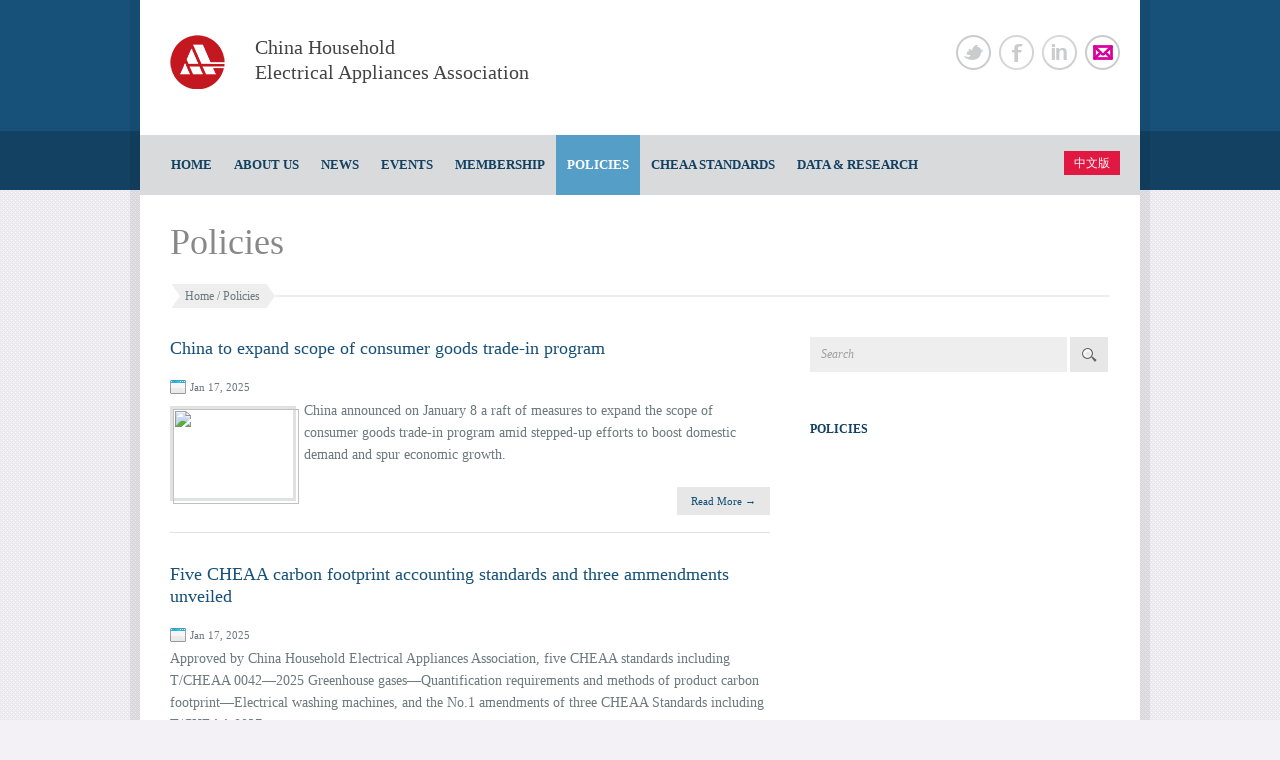

--- FILE ---
content_type: text/html
request_url: https://en.cheaa.org/channels/475_3.html
body_size: 22639
content:
<!DOCTYPE html>
<!--[if IE 7]>					<html class="ie7 no-js" lang="en">     <![endif]-->
<!--[if lte IE 8]>              <html class="ie8 no-js" lang="en">     <![endif]-->
<!--[if (gte IE 9)|!(IE)]><!-->
<html class="not-ie no-js" lang="en">
<!--<![endif]-->
<head>
<meta charset="utf-8" />
<meta name="viewport" content="width=device-width, initial-scale=1, maximum-scale=1" />
<TITLE>Policies</TITLE>

<link rel="icon" type="image/png" href="../favicon.ico" />
<link rel="stylesheet" type="text/css" href="../css/style.css" />

<!-- HTML5 Shiv -->
<script type="text/javascript" src="../js/modernizr.custom.js"></script>
</head>
<body class="style-1">
<script src="https://en.cheaa.org/SiteFiles/bairong/jquery/jquery-1.9.1.min.js" type="text/javascript"></script>

<div class="wrap-header"></div>
<!--/ .wrap-header-->

<div class="wrap"> 
  
  <!-- - - - - - - - - - - - - - Header - - - - - - - - - - - - - - - - -->
  
  <header id="header" class="clearfix">
    <a href="/" id="logo">
        <img src="https://en.cheaa.org/images/logo.png" title="CHEAA" />
    </a>
    <h3 class="cheaa">
        China Household <br>
        Electrical Appliances Association
    </h3>
    <ul class="social-links clearfix">
        <li class="twitter" title="Twitter"><a href="#">Twitter<span></span></a></li>
        <li class="facebook" title="Facebook"><a href="#">Facebook<span></span></a></li>
        <li class="vimeo" title="Linked In"><a href="#">Linked In<span></span></a></li>
        <li class="dribbble" title="Newsletter"><a href="https://en.cheaa.org/channels/491.html">Newsletter<span></span></a></li>
        <!--      <li class="youtube"><a href="#">YouTube<span></span></a></li>
              <li class="rss"><a href="#">Rss<span></span></a></li>
        -->
    </ul>
    <!--/ .social-links-->

    <nav id="navigation" class="navigation">
        <ul>
            
                    <li>
                        <a href="https://en.cheaa.org">Home</a>
                    </li>
                
            
                
                        <li>
                            <a href="https://en.cheaa.org/contents/461/5243.html">About Us</a>
                            <ul>
                                
                                    
                                            <li>
                                                
                                                        <a href="https://en.cheaa.org/contents/461/5243.html">Overview of CHEAA</a>
                                                    
                                            </li>
                                        
                                
                                    
                                            <li>
                                                
                                                        <a href="https://en.cheaa.org/contents/490/5690.html">President's Message</a>
                                                    
                                            </li>
                                        
                                
                                    
                                            <li>
                                                
                                                        <a href="https://en.cheaa.org/contents/462/5267.html">Organization</a>
                                                    
                                            </li>
                                        
                                
                                    
                                            <li>
                                                
                                                        <a href="https://en.cheaa.org/contents/463/5251.html">Board of Directors</a>
                                                    
                                            </li>
                                        
                                
                                    
                                            <li>
                                                
                                                        <a href="https://en.cheaa.org/contents/464/5250.html">Contact Us</a>
                                                    
                                            </li>
                                        
                                
                                    
                                            <li>
                                                
                                                        <a href="https://en.cheaa.org/channels/465.html">Links</a>
                                                    
                                            </li>
                                        
                                
                            </ul>
                        </li>
                    
            
                
                        <li>
                            <a href="https://en.cheaa.org/channels/467.html">News</a>
                            <ul>
                                
                                    
                                            <li>
                                                
                                                        <a href="https://en.cheaa.org/channels/467.html">Press Releases</a>
                                                    
                                            </li>
                                        
                                
                                    
                                            <li>
                                                
                                                        <a href="https://en.cheaa.org/channels/468.html">Industry News</a>
                                                    
                                            </li>
                                        
                                
                            </ul>
                        </li>
                    
            
                
                        <li>
                            <a href="https://en.cheaa.org/channels/481.html">Events</a>
                            <ul>
                                
                                    
                                            <li>
                                                
                                                        <a href="https://en.cheaa.org/channels/481.html" class="child">International Exchanges</a>
                                                        <ul>
                                                            
                                                                <li>
                                                                    <a href="https://en.cheaa.org/channels/481.html">IRHMA</a>
                                                                </li>
                                                            
                                                                <li>
                                                                    <a href="https://en.cheaa.org/channels/482.html">Exchanges with JEMA</a>
                                                                </li>
                                                            
                                                                <li>
                                                                    <a href="https://en.cheaa.org/channels/483.html">Energy and environment cooperation</a>
                                                                </li>
                                                            
                                                        </ul>
                                                    
                                            </li>
                                        
                                
                                    
                                            <li>
                                                <a href="https://en.cheaa.org/channels/470.html" target="_blank">AWE</a>
                                            </li>
                                        
                                
                                    
                                            <li>
                                                <a href="http://www.awe.com.cn/en/contents/108/3304.html" target="_blank">China Appliance Award</a>
                                            </li>
                                        
                                
                                    
                                            <li>
                                                
                                                        <a href="https://en.cheaa.org/channels/472.html">Technical Conference</a>
                                                    
                                            </li>
                                        
                                
                            </ul>
                        </li>
                    
            
                
                        <li>
                            <a href="https://en.cheaa.org/contents/474/5249.html">Membership</a>
                            <ul>
                                
                                    
                                            <li>
                                                
                                                        <a href="https://en.cheaa.org/contents/474/5249.html">Member List</a>
                                                    
                                            </li>
                                        
                                
                            </ul>
                        </li>
                    
            
                
                        <li class="current">
                            <a href="https://en.cheaa.org/channels/475.html">Policies</a>
                            <ul>
                                
                            </ul>
                        </li>
                    
            
                
                        <li>
                            <a href="https://en.cheaa.org/contents/606/10549.html">CHEAA STANDARDS</a>
                            <ul>
                                
                                    
                                            <li>
                                                
                                                        <a href="https://en.cheaa.org/contents/606/10549.html">Overview</a>
                                                    
                                            </li>
                                        
                                
                                    
                                            <li>
                                                
                                                        <a href="https://en.cheaa.org/contents/607/10550.html">Standards and amendments</a>
                                                    
                                            </li>
                                        
                                
                                    
                                            <li>
                                                
                                                        <a href="https://en.cheaa.org/channels/608.html">Announcements</a>
                                                    
                                            </li>
                                        
                                
                            </ul>
                        </li>
                    
            
                
                        <li>
                            <a href="https://en.cheaa.org/channels/476.html">Data & Research</a>
                            <ul>
                                
                            </ul>
                        </li>
                    
            
        </ul>
        <a href="https://www.cheaa.org/" class="donate">中文版</a>
    </nav>
    <!--/ #navigation-->

</header>

  
  <!--/ #header--> 
  
  <!-- - - - - - - - - - - - - - end Header - - - - - - - - - - - - - - - - --> 
  
  <!-- - - - - - - - - - - - - - - Container - - - - - - - - - - - - - - - - -->
  
  <section class="container sbr clearfix"> 
    
    <!-- - - - - - - - - - Page Header - - - - - - - - - - -->
    
    <div class="page-header">
      <h1 class="page-title">
        Policies
      </h1>
    <div style="font-size:12px; font-family:serif; background:#eee url(/images/arrow-location.png) left center no-repeat; padding:0 5px 0 15px; margin-top:19px; line-height:24px; float: left;">
      <a href="https://en.cheaa.org">Home</a> / <a href="https://en.cheaa.org/channels/475.html">Policies</a>
    </div>
    <div style="background:#fff url(/images/arrow-location-1.png) left center no-repeat; padding:0; margin-top:19px; height:24px; float: left; display:inline-block; width:10px;"></div>
    </div>
    <!--/ .page-header--> 
    
    <!-- - - - - - - - - end Page Header - - - - - - - - - --> 
    
    <!-- - - - - - - - - - - - - - - Content - - - - - - - - - - - - - - - - -->
    
    <section id="content" class="first">
      
        <h4 style="text-align:left;"> <a href="https://en.cheaa.org/contents/475/12334.html">China to expand scope of consumer goods trade-in program</a> </h4>
        <div class="post-date">Jan 17, 2025</div>
        <div style="clear:both"></div>
        <p>
          
          <img src="/upload/images/2025/1/24102713870.jpg" class="custom-frame" style="float:left;height:95px; width:126px; margin-right:8px; margin-top:6px;" />
          
          China announced on January 8 a raft of measures to expand the scope of consumer goods trade-in program amid stepped-up efforts to boost domestic demand and spur economic growth.
        </p>
        <a href="https://en.cheaa.org/contents/475/12334.html" class="button gray alignright">Read More &rarr;</a>
        <div class="sep"></div>
      
        <h4 style="text-align:left;"> <a href="https://en.cheaa.org/contents/475/12333.html">Five CHEAA carbon footprint accounting standards and three ammendments unveiled</a> </h4>
        <div class="post-date">Jan 17, 2025</div>
        <div style="clear:both"></div>
        <p>
          
          Approved by China Household Electrical Appliances Association, five CHEAA standards including T/CHEAA 0042—2025 Greenhouse gases—Quantification requirements and methods of product carbon footprint—Electrical washing machines, and the No.1 amendments of three CHEAA Standards including T/CHEAA 0027...
        </p>
        <a href="https://en.cheaa.org/contents/475/12333.html" class="button gray alignright">Read More &rarr;</a>
        <div class="sep"></div>
      
        <h4 style="text-align:left;"> <a href="https://en.cheaa.org/contents/475/12275.html">China's trade-in scheme boosts home appliance sales by over 200b yuan</a> </h4>
        <div class="post-date">Dec 26, 2024</div>
        <div style="clear:both"></div>
        <p>
          
          Sales revenue of home appliances under the policy-backed trade-in program reached 201.97 billion yuan (about $28.11 billion) as of Friday, data from the Ministry of Commerce showed.
        </p>
        <a href="https://en.cheaa.org/contents/475/12275.html" class="button gray alignright">Read More &rarr;</a>
        <div class="sep"></div>
      
        <h4 style="text-align:left;"> <a href="https://en.cheaa.org/contents/475/12274.html">CHEAA standard Automatic hair curlers released</a> </h4>
        <div class="post-date">Dec 26, 2024</div>
        <div style="clear:both"></div>
        <p>
          
          ​Approved by China Household Electrical Appliances Association, CHEAA standard T/CHEAA 0041-2024 Automatic hair curlers has been officially released on November 25, 2024 and has since taken effect.
        </p>
        <a href="https://en.cheaa.org/contents/475/12274.html" class="button gray alignright">Read More &rarr;</a>
        <div class="sep"></div>
      
        <h4 style="text-align:left;"> <a href="https://en.cheaa.org/contents/475/12128.html">CHEAA standard on the sound quality of household and similar refrigerating appliances released</a> </h4>
        <div class="post-date">Nov 19, 2024</div>
        <div style="clear:both"></div>
        <p>
          
          Approved by China Household Electrical Appliances Association. CHEAA standards T/CHEAA 0040.1-2024 The sound quality of household and similar refrigerating appliances Part l: Terms and definitions, T/CHEAA 0040.2-2024 The sound quality of household and similar refrigerating appliances Part 2:...
        </p>
        <a href="https://en.cheaa.org/contents/475/12128.html" class="button gray alignright">Read More &rarr;</a>
        <div class="sep"></div>
      
      
        <table cellpadding="0" cellspacing="0" width="90%" height="40" align="center">
          <tr>
            <td align="left"><a href="https://en.cheaa.org/channels/475.html">First</a>
              |
              <a href="https://en.cheaa.org/channels/475_2.html">Previous</a>
              |
              <a href="https://en.cheaa.org/channels/475_4.html">Next</a>
              |
              <a href="https://en.cheaa.org/channels/475_31.html">Last</a></td>
            <td align="right">Current:3
              <a href="https://en.cheaa.org/channels/475.html">[1]</a>&nbsp;<a href="https://en.cheaa.org/channels/475_2.html">[2]</a>&nbsp;[3]&nbsp;<a href="https://en.cheaa.org/channels/475_4.html">[4]</a>&nbsp;<a href="https://en.cheaa.org/channels/475_5.html">[5]</a>&nbsp;<a href="https://en.cheaa.org/channels/475_6.html">[6]</a>&nbsp;<a href="https://en.cheaa.org/channels/475_7.html">[7]</a>&nbsp;<a href="https://en.cheaa.org/channels/475_8.html">[8]</a>&nbsp;<a href="https://en.cheaa.org/channels/475_9.html">[9]</a>&nbsp;<a href="https://en.cheaa.org/channels/475_10.html" >...</a></td>
          </tr>
        </table>
      
    </section>
    <!--/ #content--> 
    
    <!-- - - - - - - - - - - - - - end Content - - - - - - - - - - - - - - - - --> 
    
    <!-- - - - - - - - - - - - - - - Sidebar - - - - - - - - - - - - - - - - -->
    
    <aside id="sidebar">
    <div class="widget-container widget_search">
        
<form id="searchForm" method="get" action="https://en.cheaa.org/utils/search.html">
<fieldset>
<input type="text" id="s" placeholder="Search" name="word" />
<button type="submit" id="searchsubmit" onclick="document.getElementById('searchForm_8').submit();return false;"></button>
</fieldset>
</form>
        <!--/ #searchform-->
    </div>
    <div class="widget-container eventsListWidget">
        <h3 class="widget-title">
            Policies
        </h3>
        <ul>
            
        </ul>
    </div>
    <!--/ .widget-container-->
</aside>

    
    <!--/ #sidebar--> 
    
    <!-- - - - - - - - - - - - - end Sidebar - - - - - - - - - - - - - - - - --> 
    
  </section>
  <!--/.container --> 
  
  <!-- - - - - - - - - - - - - end Container - - - - - - - - - - - - - - - - --> 
  
  <!-- - - - - - - - - - - - - - - Footer - - - - - - - - - - - - - - - - -->
  
  <footer id="footer" class="container clearfix">
    <div class="one-fourth">
        <div class="widget-container widget_text">
            <h3 class="widget-title">Contact Us</h3>
            <div class="textwidget">
                <p>
                    Mail: <a href="mailto:nina@cheaa.org">nina@cheaa.org</a><br>
                    Tel: 86-10-51696625<br>
                    Fax: 86-10-51696621<br>
                    Add: Room 709, Tongzheng International Building, 80 Guang Qu Men Nei Avenue, Dong Cheng District, Beijing <br>
                    Zip Code: 100062
                </p>
            </div>
            <!--/ .textwidget-->

        </div>
        <!--/ .widget-container-->

    </div>
    <!--/ .one-fourth-->

    <div class="one-fourth">
        <div class="widget-container widget_nav_menu">
            <h3 class="widget-title">Campaign</h3>
            <div class="menu-custom_menu-container">
                <ul class="menu" id="menu-custom_menu">
                    <li><a href="https://en.cheaa.org/contents/461/5243.html">About Us</a></li>
                    <li><a href="https://en.cheaa.org/channels/467.html">News</a></li>
                    <li><a href="https://en.cheaa.org/channels/481.html">Events</a></li>
                    <li><a href="https://en.cheaa.org/channels/475.html">Data&Research</a></li>
                </ul>
                <!--/ .menu-->

            </div>
            <!--/ .menu-custom_menu-container-->

        </div>
        <!--/ .widget-container-->

    </div>

    <div class="clear"></div>
    <ul class="copyright">
        <li>Copyright @ 2016-<script>document.write((new Date()).getFullYear())</script></li>
        <li>China Household Electrical Appliances Association<a href="https://www.cheaa.org/" title="CHEAA"></a></li>
        <li>All rights reserved</li>
    </ul>
    <p align="center">京ICP备06048635号&nbsp;&nbsp;&nbsp;&nbsp;<img src="https://www.cheaa.org/images/ganba.png">京公网安备 11010102000795号</p>
    <!--/ .copyright-->
    <script>
        var _hmt = _hmt || [];
        (function () {
            var hm = document.createElement("script");
            hm.src = "https://hm.baidu.com/hm.js?90681401e4affc93881a17568fbbf2c7";
            var s = document.getElementsByTagName("script")[0];
            s.parentNode.insertBefore(hm, s);
        })();
    </script>

</footer>
  
  <!--/ #footer--> 
  
  <!-- - - - - - - - - - - - - - - end Footer - - - - - - - - - - - - - - - - --> 
  
</div>
<!--/ .wrap--> 

<script src="../js/jquery-1.7.1.min.js"></script> 
<script>window.jQuery || document.write('<script src="../js/jquery-1.7.1.min.js"><\/script>')</script> 
<!--[if lt IE 9]>
	<script src="//cdn.bootcss.com/ie8/2.9.10/ie8.js"></script>
	<script src="js/ie.js"></script>
<![endif]--> 
<script src="../js/custom.js"></script>
</body>
</html>


--- FILE ---
content_type: text/css
request_url: https://en.cheaa.org/css/style.css
body_size: 89119
content:
/* ---------------------------------------------------------------------- */
/*	Reset
/* ---------------------------------------------------------------------- */
/*@font-face {
	font-family: 'adamina';
	src: url('/css/fonts/adamina-regular-webfont.woff2') format('woff2'),
	url('/css/fonts/adamina-regular-webfont.woff') format('woff');
	font-weight: normal;
	font-style: normal;
}*/
body *{
	font-family:Georgia, "Times New Roman", Times, serif !important;
}
html, body, div, span, object, iframe, h1, h2, h3, h4, h5, h6, p, blockquote, pre, abbr, address, cite, code, del, dfn, em, img, ins, kbd, q, samp, small, strong, sub, sup, var, b, i, dl, dt, dd, ol, ul, li, fieldset, form, label, legend, table, caption, tbody, tfoot, thead, tr, th, td, article, aside, canvas, details, figcaption, figure, footer, header, hgroup, menu, nav, section, summary, time, mark, audio, video {
    margin: 0;
    padding: 0;
    border: 0;
    outline: 0;
    font-size: 100%;
    vertical-align: baseline;
    background: transparent;
}

article, aside, details, figcaption, figure, footer, header, hgroup, menu, nav, section {
    display: block;
}

    nav ul, nav ol {
        list-style: none;
        list-style-image: none;
    }

table {
    border-collapse: collapse;
    border-spacing: 0;
}

a {
    margin: 0;
    padding: 0;
    font-size: 100%;
    outline: none;
    text-decoration: none;
    background: transparent;
    vertical-align: baseline;
}

    a, a > * {
        color: #6d7a7e;
        text-decoration: none;
    }

.not-ie a, .not-ie a > * {
    -webkit-transition: background-color .2s ease, border .2s ease, color .2s ease, opacity .2s ease-in-out;
    -moz-transition: background-color .2s ease, border .2s ease, color .2s ease, opacity .2s ease-in-out;
    -ms-transition: background-color .2s ease, border .2s ease, color .2s ease, opacity .2s ease-in-out;
    -o-transition: background-color .2s ease, border .2s ease, color .2s ease, opacity .2s ease-in-out;
    transition: background-color .2s ease, border .2s ease, color .2s ease, opacity .2s ease-in-out;
}

.style-1 a:hover, .style-1 a > *:hover {
    color: #1c7fbd;
}

.style-2 a:hover, .style-2 a > *:hover {
    color: #9F1010;
}

.style-3 a:hover, .style-3 a > *:hover {
    color: #2a7313;
}

.style-4 a:hover, .style-4 a > *:hover {
    color: #d98908;
}

.style-5 a:hover, .style-5 a > *:hover {
    color: #3b5381;
}

.style-6 a:hover, .style-6 a > *:hover {
    color: #5592b4;
}

ul li {
    list-style: none;
}

img {
    border: 0;
    height: auto;
    max-width: 100%;
    -ms-interpolation-mode: bicubic;
}

blockquote {
    position: relative;
    margin-bottom: 1.5em;
    padding: 24px 45px 20px 60px;
    border: 1px solid #ebebeb;
    background-color: #f9f9f9;
    font: italic 14px/1.6 'Adamina', serif;
    color: #6d7a7e;
}

    blockquote:after, blockquote:before {
        position: absolute;
        width: 33px;
        height: 23px;
        background-image: url(../images/quotes.png);
        background-repeat: no-repeat;
        background-position: 0 0;
        content: '';
    }

    blockquote:before {
        left: 20px;
        top: 20px;
    }

    blockquote:after {
        margin: 5px 0 0 20px;
        background-position: right top;
    }

address {
    margin-bottom: 50px;
    font-style: normal;
    line-height: 1.7;
}
/* ---------------------------------------------------------------------- */
/*	Basic Elements
/* ---------------------------------------------------------------------- */

body {
    font: 12px/1.5 Adamina, sans-serif;
    color: #6d7a7e;
    -webkit-font-smoothing: antialiased; /* Fix for webkit rendering */
    -webkit-text-size-adjust: 100%;
}

body {
    background-color: #f3f1f6;
    background-image: url(../images/bgs/bg-1.png);
    background-repeat: repeat;
}

p {
    margin: 0 0 1.5em 0;
    padding: 0;
    line-height: 1.6em;
}

h1 {
    font-size: 36px;
}

h2 {
    font-size: 28px;
}

h3 {
    font-size: 20px;
}

h4 {
    font-size: 18px;
}

h5 {
    font-size: 16px;
}

h6 {
    font-size: 14px;
}

h1, h2, h3, h4, h5, h6 {
    font-family: Adamina, serif;
    margin-bottom: 15px;
    color: #444444;
    font-weight: 400;
    line-height: 1.25;
}

h6 {
    line-height: 1.5em;
}
/* -------------------------------------------------- */
/*	Clearfix
	/* -------------------------------------------------- */

.clear {
    clear: both;
    display: block;
    height: 0;
    overflow: hidden;
    visibility: hidden;
    width: 0;
}

.clearfix:after {
    clear: both;
    display: block;
    visibility: hidden;
    height: 0;
    content: ".";
}
/* -------------------------------------------------- */
/*	General Classes
	/* -------------------------------------------------- */

.aligncenter {
    text-align: center;
}

    .aligncenter > img {
        display: inline;
        text-align: center;
    }

.alignleft {
    float: left;
}

img.alignleft {
    margin: 0 20px 20px 0;
}

.alignright {
    float: right;
}

img.alignright {
    margin: 0 0 20px 20px;
}

.custom-frame {
    display: block;
    border: 3px solid #e0e1e3;
    -webkit-box-sizing: border-box;
    -moz-box-sizing: border-box;
    box-sizing: border-box;
}

.ie7 iframe.custom-frame {
    width: 97%;
}

.webkit iframe.custom-frame {
    width: 100%;
}

.video-widget .liquid-video-wrapper {
    margin: 0;
}

.liquid-video-wrapper {
    position: relative;
    margin: 0 0 20px;
    padding: 0;
    width: 100%;
}

    .liquid-video-wrapper iframe, .liquid-video-wrapper object, .liquid-video-wrapper embed {
        position: absolute;
        left: 0;
        top: 0;
        width: 100%;
        height: 100%;
    }

/* -------------------------------------------------- */
/*	 Highlight	
	/* -------------------------------------------------- */

.highlight1::-moz-selection, .highlight2::-moz-selection, .highlight3::-moz-selection, .highlight4::-moz-selection {
    padding: 1px 3px;
    color: #fff;
}

.highlight1::selection, .highlight2::selection, .highlight3::selection, .highlight4::selection {
    padding: 1px 3px;
    color: #fff;
}

span.highlight1, span.highlight2, span.highlight3, span.highlight4 {
    padding: 1px 3px;
    color: #fff;
}

span.highlight1 {
    background-color: #1f221e;
}

span.highlight2 {
    background-color: #457935;
}

span.highlight3 {
    background-color: #a6412b;
}

span.highlight4 {
    background-color: #2b65a6;
}

.highlight1::selection {
    background-color: #1f221e;
}

.highlight2::selection {
    background-color: #457935;
}

.highlight3::selection {
    background-color: #a6412b;
}

.highlight4::selection {
    background-color: #2b65a6;
}

.highlight1::-moz-selection {
    background-color: #1f221e;
}

.highlight2::-moz-selection {
    background-color: #457935;
}

.highlight3::-moz-selection {
    background-color: #a6412b;
}

.highlight4::-moz-selection {
    background-color: #2b65a6;
}
/* -------------------------------------------------- */
/*	Custom Table
	/* -------------------------------------------------- */

.custom-table {
    margin-bottom: 3em;
    width: 100%;
}

    .custom-table tbody tr:nth-child(even) td {
        background-color: rgba(31,34,30,.02);
    }

    .custom-table td, .custom-table th {
        padding: 7px 15px;
    }

    .custom-table thead th {
        border-top: 1px solid #ced5cf;
        border-right: 1px solid #ced5cf;
        border-bottom: 1px solid #ced5cf;
        background-color: rgba(31,34,30,.09);
        text-align: left;
        font-weight: 700;
    }

.ie7 .custom-table thead th, .ie8 .custom-table thead th {
    background-color: #ebebeb;
}

.custom-table thead th:first-child, .custom-table tbody tr td:first-child {
    border-left: 1px solid #ced5cf;
}

.custom-table td {
    border-bottom: 1px solid #ced5cf;
    border-right: 1px solid #ced5cf;
}
/* -------------------------------------------------- */
/*	Dropcaps
	/* -------------------------------------------------- */

.dropcap {
    color: #D9DADB;
    float: left;
    font-size: 38px;
    font-weight: 700;
    line-height: 1em;
    margin: 0 15px 0 0;
}

.dropcapspot {
    float: left;
    margin: 0 12px 0 0;
    width: 45px;
    height: 45px;
    color: #fff;
    text-align: center;
    font-weight: 700;
    font-size: 38px;
    line-height: 45px;
}

.not-ie .dropcapspot {
    -webkit-border-radius: 50%;
    -moz-border-radius: 50%;
    border-radius: 50%;
}
/* -------------------------------------------------- */
/*	Dividers
	/* -------------------------------------------------- */

.sep {
    border-top: 1px solid #E0E1E3;
    clear: both;
    margin: 30px 0;
}

.divider {
    clear: both;
    margin: 35px 0;
    width: 100%;
    height: 2px;
    background-color: #e0e1e3;
}
/* -------------------------------------------------- */
/*	Ordered / Unordered List Styles
	/* -------------------------------------------------- */

ul.list, ol.list {
    margin: 0 0 30px 0;
}

ol.type-1 li {
    list-style: decimal inside;
}

ol.type-2 li {
    list-style: decimal-leading-zero inside;
}

ul.type-1 li {
    list-style: circle inside;
}

ul.type-2 li {
    list-style: square inside;
}
/* -------------------------------------------------- */
/*	Buttons
	/* -------------------------------------------------- */

/*	input.button {padding: 7px 14px 9px;}*/

.button {
    display: inline-block;
    margin-bottom: 1.5em;
    padding: 8px 14px 8px;
    outline: none;
    color: #fff;
    vertical-align: baseline;
    text-align: center;
    text-decoration: none;
    font: 11px Arial;
    cursor: pointer;
}

.style-1 .button.gray {
    color: #1c7fbd;
}

.style-2 .button.gray {
    color: #e53535;
}

.style-3 .button.gray {
    color: #69ad11;
}

.style-4 .button.gray {
    color: #eba505;
}

.style-5 .button.gray {
    color: #841132;
}

.style-6 .button.gray {
    color: #4a5063;
}

.button.gray:hover {
    color: #fff;
}

.style-1 .button.gray:hover {
    background-color: #17517a;
}

.style-2 .button.gray:hover {
    background-color: #e53535;
}

.style-3 .button.gray:hover {
    background-color: #2a7313;
}

.style-4 .button.gray:hover {
    background-color: #eba505;
}

.style-5 .button.gray:hover {
    background-color: #841132;
}

.style-6 .button.gray:hover {
    background-color: #4a5063;
}

.button:hover {
    background-color: #313131;
    color: #fff !important;
}

.yellow {
    background-color: #fdbe0f;
}

.orange {
    background-color: #f99200;
}

.red {
    background-color: #db4300;
}

.pink {
    background-color: #c51574;
}

.purple {
    background-color: #760148;
}

.emerald {
    background-color: #2ebc9e;
}

.lime {
    background-color: #8fbe00;
}

.green {
    background-color: #5bad24;
}

.dark-green {
    background-color: #276c00;
}

.mettalic-blue {
    background-color: #6a8cb1;
}

.sky-blue {
    background-color: #00a8c6;
}

.blue {
    background-color: #2d5bc4;
}

.violet {
    background-color: #4f4269;
}

.brown {
    background-color: #564544;
}

.black {
    background-color: #313131;
}

.gray {
    background-color: #e7e7e8;
}

.grey {
    background-color: #898989;
}

.white {
    padding: 7px 13px;
    background-color: #fff;
    color: #6b6b6b;
    border: 1px solid #d4d4d4;
}

.align-btn-left {
    float: left;
}

.align-btn-right {
    float: right;
}
/* -------------------------------------------------- */
/*	Forms
	/* -------------------------------------------------- */

button, input[type="button"], input[type="reset"], input[type="submit"] {
    cursor: pointer;
    -webkit-appearance: button;
}

button, input, select, textarea {
    font-size: 100%;
    margin: 0;
    vertical-align: baseline;
}

label {
    cursor: pointer;
    margin: 0;
}

input, textarea, select {
    color: #8f8f8f;
    font: 14px/1.5 Arial, sans-serif;
    padding: 0 10px;
    background-color: #e9e9e9;
    border: none;
}

#content input, #content textarea, #content select {
    margin: 5px 0;
}

.not-ie input, .not-ie textarea, .not-ie select {
    -webkit-appearance: none;
    -webkit-transition: all .25s linear;
    -moz-transition: all .25s linear;
    -ms-transition: all .25s linear;
    -o-transition: all .25s linear;
    transition: all .25s linear;
}

input, select {
    height: 30px;
    border: 1px solid transparent;
    line-height: 30px;
}

textarea {
    padding: 10px;
    border: 1px solid transparent;
}

    /* Firefox */
    input:-moz-placeholder, textarea:-moz-placeholder {
        color: #8f8f8f;
    }

    /* Chrome, Safari */
    input::-webkit-input-placeholder, textarea::-webkit-input-placeholder {
        color: #8f8f8f;
    }
/* ---------------------------------------------------------------------- */
/*	Alert Boxes
	/* ---------------------------------------------------------------------- */

.error, .success, .info, .notice {
    display: block;
    padding: 20px;
    font-size: 14px;
}

.error {
    border: 1px solid #f09da7;
    background-color: #f9bcc3;
    color: #b76973;
}

.success {
    border: 1px solid #b4d892;
    background-color: #d8efc1;
    color: #79985b;
}

.info {
    border: 1px solid #a1c7d5;
    background-color: #b8e1f1;
    color: #52889b;
}

.notice {
    border: 1px solid #e7d195;
    background-color: #feebb7;
    color: #b49133;
}
/* ---------------------------------------------------------------------- */
/*	Layout
/* ---------------------------------------------------------------------- */

.wrap {
    margin: 0 auto;
    width: 1000px;
    box-shadow: 0 0 0 10px rgba(0,0,0,.07);
    background-color: #fff;
}

.container {
    position: relative;
    margin: 0 auto;
    width: 940px;
    background-color: #fff;
}

.section-title {
    text-transform: uppercase;
}

.style-1 .section-title {
    color: #124162;
}

.style-2 .section-title {
    color: #373a3c;
}
/* -------------------------------------------------- */
/*	Columns
	/* -------------------------------------------------- */

.one-half, .one-third, .two-third, .one-fourth, .three-fourth {
    float: left;
    margin-right: 20px;
}

    .one-half.last, .one-third.last, .two-third.last, .one-fourth.last, .three-fourth.last {
        margin-right: 0px;
    }

.one-half {
    width: 460px;
}

.one-third {
    width: 300px;
}

.two-third {
    width: 620px;
}

.one-fourth {
    width: 220px;
}

.three-fourth {
    width: 700px;
}
/* ---------------------------------------------------------------------- */
/*	Header
/* ---------------------------------------------------------------------- */

.wrap-header {
    position: absolute;
    z-index: -1;
    top: 0;
    left: 0;
    width: 100%;
    height: 190px;
}

.style-1 .wrap-header {
    background: #17517a; /* Old browsers */
    background: -moz-linear-gradient(top, #17517a 0%, #17517a 69%, #124162 69%, #124162 100%); /* FF3.6+ */
    background: -webkit-gradient(linear, left top, left bottom, color-stop(0%, #17517a), color-stop(69%, #17517a), color-stop(69%, #124162), color-stop(100%, #124162)); /* Chrome,Safari4+ */
    background: -webkit-linear-gradient(top, #17517a 0%, #17517a 69%, #124162 69%, #124162 100%); /* Chrome10+,Safari5.1+ */
    background: -o-linear-gradient(top, #17517a 0%, #17517a 69%, #124162 69%, #124162 100%); /* Opera 11.10+ */
    background: -ms-linear-gradient(top, #17517a 0%, #17517a 69%, #124162 69%, #124162 100%); /* IE10+ */
    background: linear-gradient(top, #17517a 0%, #17517a 69%, #124162 69%, #124162 100%); /* W3C */
    filter: progid:DXImageTransform.Microsoft.gradient( startColorstr='#17517a', endColorstr='#124162', GradientType=0 ); /* IE6-9 */
}

.style-2 .wrap-header {
    background: #9f1010; /* Old browsers */
    background: -moz-linear-gradient(top, #9f1010 0%, #9f1010 69%, #7f0d0d 69%, #7f0d0d 100%); /* FF3.6+ */
    background: -webkit-gradient(linear, left top, left bottom, color-stop(0%, #9f1010), color-stop(69%, #9f1010), color-stop(69%, #7f0d0d), color-stop(100%, #7f0d0d)); /* Chrome,Safari4+ */
    background: -webkit-linear-gradient(top, #9f1010 0%, #9f1010 69%, #7f0d0d 69%, #7f0d0d 100%); /* Chrome10+,Safari5.1+ */
    background: -o-linear-gradient(top, #9f1010 0%, #9f1010 69%, #7f0d0d 69%, #7f0d0d 100%); /* Opera 11.10+ */
    background: -ms-linear-gradient(top, #9f1010 0%, #9f1010 69%, #7f0d0d 69%, #7f0d0d 100%); /* IE10+ */
    background: linear-gradient(top, #9f1010 0%, #9f1010 69%, #7f0d0d 69%, #7f0d0d 100%); /* W3C */
    filter: progid:DXImageTransform.Microsoft.gradient( startColorstr='#9f1010', endColorstr='#7f0d0d', GradientType=0 ); /* IE6-9 */
}

.style-3 .wrap-header {
    background: #1f650c; /* Old browsers */
    background: -moz-linear-gradient(top, #1f650c 0%, #1f650c 69%, #19510a 69%, #19510a 100%); /* FF3.6+ */
    background: -webkit-gradient(linear, left top, left bottom, color-stop(0%, #1f650c), color-stop(69%, #1f650c), color-stop(69%, #19510a), color-stop(100%, #19510a)); /* Chrome,Safari4+ */
    background: -webkit-linear-gradient(top, #1f650c 0%, #1f650c 69%, #19510a 69%, #19510a 100%); /* Chrome10+,Safari5.1+ */
    background: -o-linear-gradient(top, #1f650c 0%, #1f650c 69%, #19510a 69%, #19510a 100%); /* Opera 11.10+ */
    background: -ms-linear-gradient(top, #1f650c 0%, #1f650c 69%, #19510a 69%, #19510a 100%); /* IE10+ */
    background: linear-gradient(top, #1f650c 0%, #1f650c 69%, #19510a 69%, #19510a 100%); /* W3C */
    filter: progid:DXImageTransform.Microsoft.gradient( startColorstr='#1f650c', endColorstr='#19510a', GradientType=0 ); /* IE6-9 */
}

.style-4 .wrap-header {
    background: #545558; /* Old browsers */
    background: -moz-linear-gradient(top, #545558 0%, #545558 69%, #47484b 69%, #47484b 100%); /* FF3.6+ */
    background: -webkit-gradient(linear, left top, left bottom, color-stop(0%, #545558), color-stop(69%, #545558), color-stop(69%, #47484b), color-stop(100%, #47484b)); /* Chrome,Safari4+ */
    background: -webkit-linear-gradient(top, #545558 0%, #545558 69%, #47484b 69%, #47484b 100%); /* Chrome10+,Safari5.1+ */
    background: -o-linear-gradient(top, #545558 0%, #545558 69%, #47484b 69%, #47484b 100%); /* Opera 11.10+ */
    background: -ms-linear-gradient(top, #545558 0%, #545558 69%, #47484b 69%, #47484b 100%); /* IE10+ */
    background: linear-gradient(top, #545558 0%, #545558 69%, #47484b 69%, #47484b 100%); /* W3C */
    filter: progid:DXImageTransform.Microsoft.gradient( startColorstr='#545558', endColorstr='#47484b', GradientType=0 ); /* IE6-9 */
}

.style-5 .wrap-header {
    background: #841132; /* Old browsers */
    background: -moz-linear-gradient(top, #841132 0%, #841132 69%, #6a0e28 69%, #6a0e28 100%); /* FF3.6+ */
    background: -webkit-gradient(linear, left top, left bottom, color-stop(0%, #841132), color-stop(69%, #841132), color-stop(69%, #6a0e28), color-stop(100%, #6a0e28)); /* Chrome,Safari4+ */
    background: -webkit-linear-gradient(top, #841132 0%, #841132 69%, #6a0e28 69%, #6a0e28 100%); /* Chrome10+,Safari5.1+ */
    background: -o-linear-gradient(top, #841132 0%, #841132 69%, #6a0e28 69%, #6a0e28 100%); /* Opera 11.10+ */
    background: -ms-linear-gradient(top, #841132 0%, #841132 69%, #6a0e28 69%, #6a0e28 100%); /* IE10+ */
    background: linear-gradient(top, #841132 0%, #841132 69%, #6a0e28 69%, #6a0e28 100%); /* W3C */
    filter: progid:DXImageTransform.Microsoft.gradient( startColorstr='#841132', endColorstr='#6a0e28', GradientType=0 ); /* IE6-9 */
}

.style-6 .wrap-header {
    background: #363c4e; /* Old browsers */
    background: -moz-linear-gradient(top, #363c4e 0%, #363c4e 69%, #2b303e 69%, #2b303e 100%); /* FF3.6+ */
    background: -webkit-gradient(linear, left top, left bottom, color-stop(0%, #363c4e), color-stop(69%, #363c4e), color-stop(69%, #2b303e), color-stop(100%, #2b303e)); /* Chrome,Safari4+ */
    background: -webkit-linear-gradient(top, #363c4e 0%, #363c4e 69%, #2b303e 69%, #2b303e 100%); /* Chrome10+,Safari5.1+ */
    background: -o-linear-gradient(top, #363c4e 0%, #363c4e 69%, #2b303e 69%, #2b303e 100%); /* Opera 11.10+ */
    background: -ms-linear-gradient(top, #363c4e 0%, #363c4e 69%, #2b303e 69%, #2b303e 100%); /* IE10+ */
    background: linear-gradient(top, #363c4e 0%, #363c4e 69%, #2b303e 69%, #2b303e 100%); /* W3C */
    filter: progid:DXImageTransform.Microsoft.gradient( startColorstr='#363c4e', endColorstr='#2b303e', GradientType=0 ); /* IE6-9 */
}

#header {
    position: relative;
    z-index: 9;
    width: 100%;
    padding: 35px 0 25px;
}

#logo {
    float: left;
    margin: 0 30px 40px;
}
/* -------------------------------------------------- */
/*	Main Navigation
	/* -------------------------------------------------- */

.navigation {
    clear: both;
    padding: 0 20px;
    height: 60px;
}

.style-1 .navigation, .style-2 .navigation {
    background-color: #d9dadb;
}

.style-3 .navigation, .style-4 .navigation, .style-5 .navigation {
    background-color: #cacbcc;
}

.style-6 .navigation {
    background-color: #4a5063;
}

.navigation > ul > li {
    position: relative;
    float: left;
    margin: 0;
    list-style: none;
}

.ie7 .navigation > ul > li {
    height: 60px;
}

.navigation > ul > li > a {
    position: relative;
    display: block;
    padding: 0 11px;
    text-align: left;
    text-transform: uppercase;
    font-size: 13px;
    font-family: 'Adamina', serif;
    vertical-align: top;
    line-height: 60px;
}

.ie7 .navigation > ul > li > a {
    height: 60px;
}

.style-1 .navigation > ul > li > a {
    color: #124162;
    font-weight: bold;
}

.style-2 .navigation > ul > li > a, .style-3 .navigation > ul > li > a, .style-4 .navigation > ul > li > a, .style-5 .navigation > ul > li > a {
    color: #373a3c;
}

.style-6 .navigation > ul > li > a {
    color: #fff;
}

.navigation .rightarrowclass {
    position: absolute;
    top: 50%;
    right: 10px;
    margin-top: -3px;
    width: 3px;
    height: 7px;
    background: url(../images/nav-arrow.png) no-repeat;
}

.navigation > ul > li:hover > a, .navigation > ul > li.current > a {
    color: #fff;
}

.style-1 .navigation > ul > li:hover > a, .style-1 .navigation > ul > li.current > a, .style-1 .dropcapspot, .style-1 #back-top, .style-1 .pagination .current {
    background-color: #549ec8;
}

.style-2 .navigation > ul > li:hover > a, .style-2 .navigation > ul > li.current > a, .style-2 .dropcapspot, .style-2 #back-top, .style-2 .pagination .current {
    background-color: #e53535;
}

.style-3 .navigation > ul > li:hover > a, .style-3 .navigation > ul > li.current > a, .style-3 .dropcapspot, .style-3 #back-top, .style-3 .pagination .current {
    background-color: #79b027;
}

.style-4 .navigation > ul > li:hover > a, .style-4 .navigation > ul > li.current > a, .style-4 .dropcapspot, .style-4 #back-top, .style-4 .pagination .current {
    background-color: #eba505;
}

.style-5 .navigation > ul > li:hover > a, .style-5 .navigation > ul > li.current > a, .style-5 .dropcapspot, .style-5 #back-top, .style-5 .pagination .current {
    background-color: #3b5381;
}

.style-6 .navigation > ul > li:hover > a, .style-6 .navigation > ul > li.current > a, .style-6 .dropcapspot, .style-6 #back-top, .style-6 .pagination .current {
    background-color: #75a9c7;
}
/* Dropdown */

.navigation > ul > li:hover > ul {
    padding-top: 1px;
}

.navigation li:hover > ul {
    display: block;
    top: 59px;
    opacity: 1;
    visibility: visible;
}

.navigation ul ul {
    position: absolute;
    left: 0;
    top: 70px;
    z-index: 99;
    opacity: 0;
    visibility: hidden;
    padding: 0;
    width: 169px;
}

.not-ie .navigation ul ul {
    -webkit-transition: all .2s ease-in-out;
    -moz-transition: all .2s ease-in-out;
    -ms-transition: all .2s ease-in-out;
    -o-transition: all .2s ease-in-out;
    transition: all .2s ease-in-out;
}

.navigation ul > li:hover ul li:hover ul {
    opacity: 1;
    left: 170px;
    display: block;
}

.navigation ul ul li {
    position: relative;
}

.ie7 .navigation ul ul li {
    height: 34px;
}

.navigation ul ul li:last-of-type > a {
    border-bottom: none;
}

.navigation ul ul a {
    display: block;
    padding: 9px 10px;
    border-bottom: 1px solid #f2f3f4;
    background-color: #D9DADB;
    text-align: left;
    color: #124162;
    letter-spacing: 0;
    font-weight: 400;
    font-size: 14px;
    font-family: 'Adamina', serif;
}

.navigation ul ul ul a {
    font-size: 12px;
}

.style-1 .navigation ul ul a {
    color: #124162;
}

.style-2 .navigation ul ul a {
    color: #373a3c;
}

.style-3 .navigation ul ul a, .style-4 .navigation ul ul a {
    border-bottom: 1px solid #e3e4e5;
    background-color: #cacbcc;
    color: #373a3c;
}

.style-5 .navigation ul ul a {
    border-bottom: 1px solid #e3e4e5;
    background-color: #cacbcc;
    color: #373a3c;
}

.style-6 .navigation ul ul a {
    border-bottom: 1px solid #676f88;
    background-color: #4a5063;
    color: #fff;
}

.navigation > ul ul li:hover > a, .navigation .active > a {
    color: #fff;
}

.style-1 .navigation > ul ul li:hover > a, .style-1 .navigation .active > a {
    background-color: #549EC8;
}

.style-2 .navigation > ul ul li:hover > a, .style-2 .navigation .active > a {
    background-color: #E53535;
}

.style-3 .navigation > ul ul li:hover > a, .style-3 .navigation .active > a {
    background-color: #79b027;
}

.style-4 .navigation > ul ul li:hover > a, .style-4 .navigation .active > a {
    background-color: #eba505;
}

.style-5 .navigation > ul ul li:hover > a, .style-5 .navigation .active > a {
    background-color: #3b5381;
}

.style-6 .navigation > ul ul li:hover > a, .style-6 .navigation .active > a {
    background-color: #75a9c7;
}

.navigation ul ul li:hover > a .rightarrowclass {
    background-position: 0 -19px;
}
/* Sub Dropdown */

.navigation ul ul ul {
    left: 170px !important;
    top: 0 !important;
}

.not-ie .navigation ul ul ul {
    -webkit-transition: all .2s ease-in-out;
    -moz-transition: all .2s ease-in-out;
    -ms-transition: all .2s ease-in-out;
    -o-transition: all .2s ease-in-out;
}
/* Nav Responsive  */

.navigation .nav-responsive {
    display: none;
    margin: 15px 0;
    padding: 6px 8px;
    width: 68%;
    border-color: #ccc;
    background-color: #fff;
    background-image: url(../images/nav-bg.png);
    background-position: right center;
    background-repeat: no-repeat;
	line-height: 1.1em;
}
/* Donate */

a.donate {
    float: right;
    display: block;
    margin: 0;
    color: #fff;
    text-transform: uppercase;
    font-size: 12px;
    font-family: "微软雅黑", serif;
    height: 24px;
    margin-top: 16px;
    line-height: 24px;
    padding: 0 10px;
}

.not-ie a.donate {
    -webkit-transition: all .25s linear;
    -moz-transition: all .25s linear;
    -ms-transition: all .25s linear;
    -o-transition: all .25s linear;
    transition: all .25s linear;
}

.style-1 a.donate {
    background-color: #e11842;
}

.style-2 a.donate {
    background-color: #17517a;
}

.style-3 a.donate, .style-4 a.donate, .style-5 a.donate, .style-6 a.donate {
    background-color: #e11842;
}

a.donate:hover {
    text-shadow: -1px -1px 0 rgba(0,0,0,.2);
    color: #fff;
}

.not-ie a.donate:hover {
    -webkit-box-shadow: inset 0 0 8px rgba(0,0,0,.35);
    -moz-box-shadow: inset 0 0 8px rgba(0,0,0,.35);
    box-shadow: inset 0 0 8px rgba(0,0,0,.35);
}

.style-1 a.donate:hover {
    background-color: #cb1c41;
}

.style-2 a.donate:hover {
    background-color: #15486c;
}

.style-3 a.donate:hover, .style-4 a.donate:hover, .style-5 a.donate:hover, .style-6 a.donate:hover {
    background-color: #cb1c41;
}
/* -------------------------------------------------- */
/*	Social Links
	/* -------------------------------------------------- */

ul.social-links {
    float: right;
    margin: 0 20px 40px 0;
}

    ul.social-links li {
        display: inline-block;
        margin: 0 0 0 5px;
        list-style: none outside none;
    }

.ie7 ul.social-links li {
    float: left;
}

ul.social-links li a {
    position: relative;
    display: block;
    width: 35px;
    height: 35px;
    background: url(../images/icons/social-icons.png) no-repeat;
    text-indent: -9999px;
    cursor: pointer;
}

    ul.social-links li a > span {
        position: absolute;
        top: 0;
        left: 0;
        bottom: 0;
        right: 0;
        background: url(../images/icons/social-icons.png) no-repeat;
        opacity: 0;
        filter: alpha(opacity = 0);
    }

.not-ie ul.social-links li a > span {
    -webkit-transition: opacity .5s;
    -moz-transition: opacity .5s;
    -ms-transition: opacity .5s;
    -o-transition: opacity .5s;
    transition: opacity .5s;
}

ul.social-links li.twitter a {
    background-position: 0 0;
}

ul.social-links li.facebook a {
    background-position: -40px 0;
}

ul.social-links li.dribbble a {
    background-position: -80px -40px;
}

ul.social-links li.vimeo a {
    background-position: -120px 0;
}

ul.social-links li.youtube a {
    background-position: -160px 0;
}

ul.social-links li.rss a {
    background-position: -200px 0;
}

ul.social-links a:hover span {
    opacity: 1;
    filter: alpha(opacity=100);
}

ul.social-links li.twitter a > span {
    background-position: 0 -40px;
}

ul.social-links li.facebook a > span {
    background-position: -40px -40px;
}

ul.social-links li.dribbble a > span {
    background-position: -80px -40px;
}

ul.social-links li.vimeo a > span {
    background-position: -120px -40px;
}

ul.social-links li.youtube a > span {
    background-position: -160px -40px;
}

ul.social-links li.rss a > span {
    background-position: -200px -40px;
}
/* ---------------------------------------------------------------------- */
/*	Home
/* ---------------------------------------------------------------------- */

ul.block-with-icons {
    margin-bottom: 50px;
    list-style: none;
}

    ul.block-with-icons li {
        position: relative;
        float: left;
        margin: 0 0 0 2px;
        width: 220px;
        border-top-width: 1px;
        border-bottom-width: 1px;
        border-color: rgba(0,0,0,.05);
        border-style: solid;
        background-color: #f5f4f6;
    }
/*ul.block-with-icons li:first-child {
	width: 339px;
}
ul.block-with-icons li:last-child {
	width: 303px;
}
*/ .not-ie ul.block-with-icons li {
    -webkit-transition: all .25s linear;
    -moz-transition: all .25s linear;
    -ms-transition: all .25s linear;
    -o-transition: all .25s linear;
    transition: all .25s linear;
}

.ie7 ul.block-with-icons li, .ie8 ul.block-with-icons li {
    border: none;
}

ul.block-with-icons li:last-of-type {
    border-right: 1px solid rgba(0,0,0,.05);
}

ul.block-with-icons li:first-of-type {
    border-left: 1px solid rgba(0,0,0,.05);
}

ul.block-with-icons li a {
    display: block;
    padding: 0px 1px 0px 70px;
    height: 60px; /*line-height:80px;*/
}

    ul.block-with-icons li a:after {
        position: absolute;
        top: 14px;
        left: 10px;
        display: block;
        width: 60px;
        height: 60px;
        background: url(../images/sprite-block-icons.png) 0 center no-repeat;
        content: '';
    }

ul.block-with-icons li.b0 a:after {
    background-position: -180px 0;
}

ul.block-with-icons li.b1 a:after {
    background-position: 0 0;
}

ul.block-with-icons li.b2 a:after {
    background-position: -60px 0;
}

ul.block-with-icons li.b3 a:after {
    background-position: -120px 0;
}

ul.block-with-icons li:first-child {
    margin-left: 0;
}

ul.block-with-icons h5 {
    margin: 0;
    text-transform: uppercase;
    /*line-height: 1;*/
    margin-top: 20px;
}

ul.block-with-icons li.b1 h5 {
    /*margin-top:30px;*/
}

ul.block-with-icons li.b1 a {
    /*height:50px !important;*/
    padding-left: 76px;
}
/*ul.block-with-icons li:first-child a {
	margin-bottom:10px;
}
ul.block-with-icons li:first-child h5 {
	margin-top:20px;
}
*/
ul.block-with-icons li.b0 {
    width: 33%;
}

ul.block-with-icons li.b1 {
    width: 33%;
}

ul.block-with-icons li.b3 {
    width: 33%;
}

.style-1 ul.block-with-icons h5 {
    color: #1c7fbd;
}

.style-2 ul.block-with-icons h5 {
    color: #e53535;
}

.style-3 ul.block-with-icons h5 {
    color: #69ad11;
}

.style-4 ul.block-with-icons h5 {
    color: #eba505;
}

.style-5 ul.block-with-icons h5 {
    color: #841132;
}

.style-6 ul.block-with-icons h5 {
    color: #5592b4;
}

ul.block-with-icons span {
    display: block;
    font-size: 11px;
    line-height: 1.2em;
}

.style-1 ul.block-with-icons li:hover {
    background-color: #17517a;
}

.style-2 ul.block-with-icons li:hover {
    background-color: #9f1010;
}

.style-3 ul.block-with-icons li:hover {
    background-color: #2a7313;
}

.style-4 ul.block-with-icons li:hover {
    background-color: #eba505;
}

.style-5 ul.block-with-icons li:hover {
    background-color: #3b5381;
}

.style-6 ul.block-with-icons li:hover {
    background-color: #75a9c7;
}

ul.block-with-icons li:hover h5 {
    color: #fff;
}

ul.block-with-icons li:hover span {
    color: #fff;
}

ul.block-with-icons li.b1 a:hover:after {
    /*background-position: 0 -46px !important;*/
}

ul.block-with-icons li.b2 a:hover:after {
    /*background-position: -70px -46px !important;*/
}

ul.block-with-icons li.b3 a:hover:after {
    /*background-position: -130px -46px !important;*/
}
/* ---------------------------------------------------------------------- */
/*	Content
/* ---------------------------------------------------------------------- */

#content {
    margin-bottom: 40px;
    width: 600px;
}

    #content ul li {
        list-style: inherit !important;
    }

.sbl #content {
    float: right;
}

.sbr #content {
    float: left;
}
/* -------------------------------------------------- */
/*	Layout
	/* -------------------------------------------------- */

#content .one-fourth {
    width: 290px;
}
/* -------------------------------------------------- */
/*	Page Header
	/* -------------------------------------------------- */

.page-header {
    margin-bottom: 35px;
    padding-bottom: 25px;
    border-bottom: 2px solid #eee;
}

.page-title {
    margin: 0;
    color: #888;
}
/* ---------------------------------------------------------------------- */
/*	Events
/* ---------------------------------------------------------------------- */

.event-item {
    margin-bottom: 35px;
    padding-bottom: 35px;
    border-bottom: 2px solid #e0e1e3;
}

    .event-item.detailed {
        border-bottom: none;
    }

.event-date {
    margin-bottom: 3px;
}

.style-1 .event-date {
    color: #1c7fbd;
}

.style-2 .event-date {
    color: #9f1010;
}

.style-3 .event-date {
    color: #2a7313;
}

.style-4 .event-date {
    color: #d98908;
}

.style-5 .event-date {
    color: #3b5381;
}

.style-6 .event-date {
    color: #5592b4;
}

.event-body {
    float: left;
    padding-right: 20px;
    width: 360px;
    border-right: 1px solid #e0e1e3;
}

.event-item.detailed .event-body {
    float: none;
    margin-top: 45px;
    width: 100%;
    border-right: none;
}

.event-meta {
    float: right;
    width: 205px;
}

.event-table td {
    padding: 3px 0;
}

    .event-table td:first-child {
        width: 75px;
    }

    .event-table td.cat a:after {
        content: ',';
    }

    .event-table td.cat a:last-of-type:after {
        content: '';
    }

    .event-table td span.gmap {
        padding: 3px 5px;
        color: #fff;
        font-size: 10px;
    }

.not-ie .event-table td span.gmap {
    -webkit-border-radius: 2px;
    -moz-border-radius: 2px;
    border-radius: 2px;
}

.style-1 .event-table span.gmap, .style-5 .event-table span.gmap {
    background-color: #004076;
}

.style-2 .event-table span.gmap {
    background-color: #9f1010;
}

.style-3 .event-table span.gmap {
    background-color: #2a7313;
}

.style-4 .event-table span.gmap {
    background-color: #d98908;
}

.style-6 .event-table span.gmap {
    background-color: #75A9C7;
}
/* -------------------------------------------------- */
/*	Columns
		/* -------------------------------------------------- */

.event-body .one-half {
    width: 290px;
}
/* ---------------------------------------------------------------------- */
/*	Blog
/* ---------------------------------------------------------------------- */

.post {
    margin-top: 25px;
    padding-top: 35px;
}

.first .post {
    border-top: 2px solid #e0e1e3;
}

.post:first-child {
    padding-top: 0;
    margin-top: 0;
    border-top: none;
}

.image-post-slider {
    position: relative;
    margin-bottom: 25px;
}

    .image-post-slider .single-image {
        margin: 0;
    }

    .image-post-slider img {
        margin-bottom: 0;
    }

.post-pager {
    position: absolute;
    z-index: 11;
    bottom: 7px;
    right: 13px;
}

    .post-pager > a {
        display: block;
        float: left;
        margin-left: 3px;
        width: 10px;
        height: 10px;
        background-color: #e7e7e8;
        text-indent: -9999px;
    }

.not-ie .post-pager > a {
    -webkit-border-radius: 5px;
    -moz-border-radius: 5px;
    border-radius: 5px;
}

.post-pager > a.activeSlide {
    background-color: #1C7FBD;
}

.post-item, .second .post {
    float: left;
    /*margin: 0 40px 20px 0;*/
    padding: 0 0 10px;
    width: 280px;
}

    .post-item:first-child {
        float: none;
        margin: 0 0 20px;
        width: 100%;
        /*border-bottom: 2px solid #e0e1e3;*/
    }

    .post-item:nth-child(2n-1), .second .post:nth-child(2n) {
        margin-right: 40px;
    }

    .post-item:nth-child(2n) {
        margin-right: 0;
    }

.ie7 .post-item.nomargin, .ie7 .second .post.nomargin {
    margin-right: 0;
}

.post-item .title, .post .title {
    margin-bottom: 12px;
}

.post-meta {
    clear: both;
    margin: 0 0 15px 0;
}

.post-date, .post-tags, .post-comments {
    float: left;
    margin: 5px 10px 5px 0;
    padding-left: 20px;
    background-image: url(../images/icons/post-icons.png);
    background-repeat: no-repeat;
    background-position: 0 0;
    font-size: 11px;
}

    .post-tags a:after {
        content: ',';
    }

    .post-tags a:last-child:after {
        content: '';
    }

.post-date {
    background-position: 0 0;
}

.post-tags {
    background-position: 0 -47px;
}

.post-comments {
    background-position: 0 -143px;
}

.post-date:hover {
    background-position: 0 -24px;
}

.post-tags:hover {
    background-position: 0 -119px;
}

.post-comments:hover {
    background-position: 0 -165px;
}
/* -------------------------------------------------- */
/*	Comments
	/* -------------------------------------------------- */

#comments {
    margin-top: 40px;
    padding-top: 45px;
    border-top: 1px solid #D4D4D4;
}

.comments-list {
    margin: 27px 0 50px;
    padding: 0;
    overflow: hidden;
}

.comment {
    list-style: none;
    margin: 20px 0 0;
    padding: 0;
}

    .comment:first-child {
        border-top: none;
        margin-top: 0;
        padding-top: 0;
    }

    .comment > article {
        margin: 0;
        overflow: hidden;
    }

    .comment .avatar {
        background: #fff;
        float: left;
        margin: 0 20px 20px 0;
        position: relative;
        width: 40px;
        height: 40px;
        z-index: 1;
        zoom: 1;
    }

    .comment .comment-body, .comment .comment-meta {
        margin: 0 20px 0;
        padding: 20px 0 0 0;
    }

    .comment .comment-body {
        padding-top: 15px;
    }

    .comment .comment-body {
        color: #8a8989;
    }

    .comment .comment-meta {
        border-bottom: 1px dotted #ccc;
    }

    .comment .comment-entry {
        position: relative;
        display: table;
        background-color: #f5f5f5;
    }

.ie7 .comment .comment-entry {
    display: block;
    float: right;
    width: 540px;
}

.ie7 .children .comment-entry {
    width: 480px;
}

.comment .comment-entry:after {
    position: absolute;
    left: -9px;
    top: 14px;
    display: block;
    width: 9px;
    height: 16px;
    background: url(../images/arrow-comments-entry.png) no-repeat;
    content: '';
}

.comment .comment-meta {
    margin-bottom: 0;
}

.comment .author, .comment .author a {
    margin: 0;
}

.comment .date {
    margin-bottom: 5px;
    color: #a1a1a1;
    font-size: 11px;
    font-style: italic;
    font-family: Arial;
}

.comment .children {
    margin: 0;
    padding: 20px 0 0 60px;
    position: relative;
}

    .comment .children .comment {
        margin: 20px 0 0;
        padding: 0;
        position: relative;
    }

        .comment .children .comment:first-child {
            margin-top: 0;
        }
/* -------------------------------------------------- */
/*	Respond
	/* -------------------------------------------------- */

#respond {
    padding-top: 45px;
    border-top: 1px solid #d4d4d4;
}

#commentform {
    margin-top: 25px;
    max-width: 100%;
}

    #commentform .input-block, #contact .input-block {
        margin: 0 0 10px 0;
    }

        #commentform .input-block > label, .textarea-block > label {
            margin-left: 10px;
            line-height: 35px;
        }

.textarea-block > label {
    display: block;
}

#commentform input {
    float: left;
    width: 278px;
}

    #commentform input:hover, #commentform textarea:hover, #contact input[type="text"]:hover, #contact textarea:hover {
        border-color: #d2d2d2;
    }

    #commentform input:focus, #commentform textarea:focus, #contact input[type="text"]:focus, #contact textarea:focus {
        border-color: #d2d2d2;
        background-color: #fdfdfe;
        -webkit-box-shadow: inset 1px 1px 4px rgba(0,0,0,.1);
        -moz-box-shadow: inset 1px 1px 4px rgba(0,0,0,.1);
        box-shadow: inset 1px 1px 4px rgba(0,0,0,.1);
    }

.input-block label strong, .textarea-block strong {
    color: #8a8989;
    font-size: 12px;
    font-weight: 100;
}

.textarea-block strong, #contact .textarea-block label {
    display: none;
}

.input-block label span {
    color: #e9403b;
    font-size: 12px;
}

.input-block label i {
    margin-left: 3px;
    font-family: Georgia;
    font-size: 10px;
}

#commentform .textarea-block, #contact .textarea-block {
    clear: both;
    margin-bottom: 20px;
}

#commentform textarea {
    width: 480px;
    height: 220px;
    max-width: 468px;
    max-height: 400px;
    min-width: 468px;
    min-height: 220px;
}

#commentform input[type="submit"], #contactform button[type="submit"] {
    margin: 0 0 20px;
    width: auto;
    border: none;
}
/* -------------------------------------------------- */
/*	Pagination
	/* -------------------------------------------------- */

.pagination {
    clear: both;
    padding-top: 40px;
    margin: 0 0 60px 0;
    border-top: 2px solid #e0e1e3;
}

    .pagination li {
        display: inline-block;
        list-style: none;
        margin: 0 2px 0 0;
    }

.ie7 .pagination li {
    display: block;
    float: left;
}

.pagination .current {
    color: #fff;
}

.pagination a {
    display: block;
    padding: 3px 8px 3px;
    border: 1px solid transparent;
    background-color: #e7e7e8;
    color: #9c9c9c;
}

.pagination .prevpostslink, .pagination .nextpostslink {
    background: none;
}

.pagination a:hover:not(.current):not(.prevpostslink):not(.nextpostslink) {
    background-color: #d8d8d9;
    color: #646464;
}

.pagination a.current:hover {
    color: #fff;
}

.pagination .prevpostslink:hover, .pagination .nextpostslink:hover, .pagination .prevpostslink:hover > span, .pagination .nextpostslink:hover > span {
    color: #646464;
}

.pagination .prevpostslink > span, .pagination .nextpostslink > span {
    font-size: 14px;
}
/* ---------------------------------------------------------------------- */
/*	Portfolio
/* ---------------------------------------------------------------------- */

#portfolio-filter {
    margin: 0 0 40px 0;
    padding-bottom: 20px;
    overflow: hidden;
    border-bottom: 1px solid #e0e1e3;
}

    #portfolio-filter li {
        display: block;
        float: left;
        list-style: none outside none;
        margin: 0;
    }

    #portfolio-filter a {
        display: block;
        margin: 0;
        padding: 0;
        font-size: 14px;
        font-family: 'Adamina', serif;
        cursor: pointer;
        color: #606163;
        line-height: 1;
    }

        #portfolio-filter a:before {
            margin: 0 15px;
            color: #606163;
            content: '/';
        }

    #portfolio-filter li:first-child a:before {
        margin: 0 0 0 15px;
        content: '';
    }

#portfolio-items {
    margin: 15px -20px 0 0;
}

    #portfolio-items article {
        position: relative;
        float: left;
        margin: 0 20px 20px 0;
    }

        #portfolio-items article img {
            width: 220px;
        }

.project-meta {
    display: block;
    padding: 17px 15px 5px;
    background-color: #e0e1e3;
}

.not-ie .project-meta {
    -webkit-transition: all .2s linear;
    -moz-transition: all .2s linear;
    -ms-transition: all .2s linear;
    -o-transition: all .2s linear;
    transition: all .2s linear;
}

.style-1 .project-meta h6, .style-5 .project-meta h6 {
    color: #16517a;
}

.style-2 .project-meta h6 {
    color: #9f1010;
}

.style-3 .project-meta h6 {
    color: #2a7313;
}

.style-4 .project-meta h6 {
    color: #d98908;
}

.style-6 .project-meta h6 {
    color: #4a5063;
}

.single-image {
    position: relative;
    display: block;
    margin-bottom: 25px;
    cursor: pointer;
    overflow: hidden;
    text-align: center;
}

#portfolio-items .single-image {
    margin: 0;
    border: 5px solid #e0e1e3;
}

.single-image img {
    display: block; /*				width: 100%;*/ /*				opacity: 1;*/ /*				filter: alpha(opacity=80);*/
}

.single-image img {
    -webkit-box-sizing: border-box;
    -moz-box-sizing: border-box;
    box-sizing: border-box;
}

.ie8 .post .single-image img {
    max-width: 97%;
}

.curtain {
    position: absolute;
    top: 0;
    left: 0;
    display: block;
    width: 100%;
    height: 100%;
    opacity: 0;
    filter: alpha(opacity=0);
    text-indent: -9999px;
}

.not-ie .curtain {
    -webkit-transition: opacity 0.2s ease-in-out 0s;
    -moz-transition: opacity 0.2s ease-in-out 0s;
    -ms-transition: opacity 0.2s ease-in-out 0s;
    -o-transition: opacity 0.2s ease-in-out 0s;
    transition: opacity 0.2s ease-in-out 0s;
}

.curtain:after {
    position: absolute;
    top: 50%;
    left: 50%;
    display: block;
    margin-top: -30px;
    margin-left: -30px;
    width: 60px;
    height: 60px;
    text-indent: -9999px;
    opacity: 0;
    filter: alpha(opacity=0);
    background-repeat: no-repeat;
    content: '';
}

.not-ie .curtain:after {
    -webkit-transform: scale(1);
    -moz-transform: scale(1);
    -ms-transform: scale(1);
    -o-transform: scale(1);
    transform: scale(1);
}

.single-image:hover .curtain {
    opacity: 1;
    background-color: rgba(255,255,255,.25);
}

.ie7 .single-image:hover .curtain, .ie8 .single-image:hover .curtain {
    filter: alpha(opacity=80);
    backgound-color: #fff;
}

.single-image:hover .curtain:after {
    opacity: 1;
    filter: alpha(opacity=80);
}

.not-ie .single-image:hover .curtain:after {
    -webkit-animation: move .25s linear;
    -moz-animation: move .25s linear;
    -ms-animation: move .25s linear;
    -o-animation: move .25s linear;
    animation: move .25s linear;
}

.style-1 .curtain:after, .style-5 .curtain:after {
    background-image: url(../images/icons/zoom-style-1.png);
}

.style-2 .curtain:after {
    background-image: url(../images/icons/zoom-style-2.png);
}

.style-3 .curtain:after {
    background-image: url(../images/icons/zoom-style-3.png);
}

.style-4 .curtain:after {
    background-image: url(../images/icons/zoom-style-4.png);
}

.style-6 .curtain:after {
    background-image: url(../images/icons/zoom-style-6.png);
}

.style-1 #portfolio-items article:hover .single-image, .style-5 #portfolio-items article:hover .single-image {
    border-color: #17517a;
}

.style-2 #portfolio-items article:hover .single-image {
    border-color: #9f1010;
}

.style-3 #portfolio-items article:hover .single-image {
    border-color: #2a7313;
}

.style-4 #portfolio-items article:hover .single-image {
    border-color: #d98908;
}

.style-6 #portfolio-items article:hover .single-image {
    border-color: #75a9c7;
}

.style-1 #portfolio-items article:hover .project-meta, .style-5 #portfolio-items article:hover .project-meta {
    background-color: #17517a;
}

.style-2 #portfolio-items article:hover .project-meta {
    background-color: #9f1010;
}

.style-3 #portfolio-items article:hover .project-meta {
    background-color: #2a7313;
}

.style-4 #portfolio-items article:hover .project-meta {
    background-color: #d98908;
}

.style-6 #portfolio-items article:hover .project-meta {
    background-color: #75a9c7;
}

#portfolio-items article:hover .project-meta h6 {
    color: #fff;
}
/* Isotope */

.isotope-hidden.isotope-item {
    pointer-events: none;
    z-index: 1;
}

.isotope, .isotope .isotope-item {
    -webkit-transition-duration: 0.6s;
    -moz-transition-duration: 0.6s;
    -ms-transition-duration: 0.6s;
    -o-transition-duration: 0.6s;
    transition-duration: 0.6s;
    z-index: 2;
}

.isotope {
    -webkit-transition-property: height, width;
    -moz-transition-property: height, width;
    -ms-transition-property: height, width;
    -o-transition-property: height, width;
    transition-property: height, width;
}

    .isotope .isotope-item {
        -webkit-transition-property: -webkit-transform, opacity;
        -moz-transition-property: -moz-transform, opacity;
        -ms-transition-property: top, left, opacity;
        -o-transition-property: top, left, opacity;
        transition-property: transform, opacity;
    }
/* ---------------------------------------------------------------------- */
/*	Contact Us
/* ---------------------------------------------------------------------- */

#map {
    height: 400px;
    margin: 0 0 35px 0;
    position: relative;
    width: 100%;
}
/* Form style */

fieldset.row {
    margin-bottom: 1em;
}

#contact label {
    margin-left: 10px;
    line-height: 35px;
    color: #6d7a7e;
}

#contact input[type="text"] {
    float: left;
    width: 280px;
}

#contact textarea {
    height: 160px;
    max-height: 250px;
    max-width: 518px;
    min-height: 160px;
    min-width: 518px;
    width: 518px;
}

#contact input[type="submit"][disabled] {
    background: #888;
    cursor: default;
}

#message fieldset {
    padding: 20px;
    border: 1px solid #eee;
    border-radius: 5px;
    -moz-border-radius: 5px;
    -webkit-border-radius: 5px;
    background: #F9FAF5;
}

.error_message {
    display: block;
    line-height: 22px;
    background: #FBE3E4 url('../assets/error.gif') no-repeat 10px 6px;
    padding: 3px 10px 3px 35px;
    color: #8a1f11;
    border: 1px solid #FBC2C4;
    -moz-border-radius: 5px;
    -webkit-border-radius: 5px;
}

ul.error_messages {
    margin: 0 0 0 15px;
    padding: 0;
}

    ul.error_messages li {
        height: 22px;
        line-height: 22px;
        color: #333;
    }

.loader {
    padding: 0 10px;
}

#contact #success_page h1 {
    background: url('../assets/success.gif') left no-repeat;
    padding-left: 22px;
}

#contact .enter-verify {
    float: left;
    display: block;
    line-height: 27px;
}

#contact .wrong-data {
    border-color: #F09DA7;
}

#contact .verify {
    float: none !important;
    margin: 0 15px;
    width: 50px !important;
    height: 28px !important;
    vertical-align: top;
}
/* ---------------------------------------------------------------------- */
/*	Sidebar
/* ---------------------------------------------------------------------- */

#sidebar {
    width: 300px;
}

.sbl #sidebar {
    float: left;
}

.sbr #sidebar {
    float: right;
}
/* -------------------------------------------------- */
/*	Widgets
	/* -------------------------------------------------- */

#sidebar .widget-container {
    margin-bottom: 50px;
}

#sidebar .custom-frame {
    margin: 0;
}

.style-1 .video-entry {
    background-color: #17517a;
}

.style-2 .video-entry {
    background-color: #9f1010;
}

.style-3 .video-entry {
    background-color: #2a7313;
}

.style-4 .video-entry {
    background-color: #D98908;
}

.style-5 .video-entry {
    background-color: #3b5381;
}

.style-6 .video-entry {
    background-color: #4a5063;
}

.video-title {
    display: block;
}

    .video-title > h5 {
        padding: 20px;
        color: #fff;
        line-height: 1.5em;
        font-size: 15px;
    }

        .video-title > h5:hover {
            color: #fff;
        }
/* ---------------------------------------- */
/*	Search
		/* ---------------------------------------- */

.widget_search input[type="text"] {
    padding: 0 10px;
    width: 235px;
    height: 33px;
    border: 1px solid transparent;
    background-color: #eeeeef;
    color: #a1a1a1;
    font-size: 12px;
    font-style: italic;
    line-height: 33px;
    -webkit-transition: all .25s linear;
    -moz-transition: all .25s linear;
    -ms-transition: all .25s linear;
    -o-transition: all .25s linear;
    transition: all .25s linear;
}

.widget_search input::-moz-input-placeholder {
    color: #a1a1a1;
}

.widget_search input::-webkit-input-placeholder {
    color: #a1a1a1;
}

.widget_search input[type="text"]:hover {
    border-color: #d2d2d2;
}

.widget_search input[type="text"]:focus {
    border-color: #d2d2d2;
    background-color: #fdfdfe;
    -webkit-box-shadow: inset 1px 1px 4px rgba(0,0,0,.1);
    -moz-box-shadow: inset 1px 1px 4px rgba(0,0,0,.1);
    box-shadow: inset 1px 1px 4px rgba(0,0,0,.1);
}

.widget_search button {
    margin: 0;
    padding: 0;
    width: 38px;
    height: 35px;
    border: none;
    background-color: #e7e7e8;
    background-image: url(../images/search.png);
    background-position: 50% 50%;
    background-repeat: no-repeat;
    cursor: pointer;
    vertical-align: top;
    -webkit-transition: all .25s linear;
    -moz-transition: all .25s linear;
    -ms-transition: all .25s linear;
    -o-transition: all .25s linear;
    transition: all .25s linear;
}

    .widget_search button:hover {
        background-color: #c7c7c7;
    }
/* ---------------------------------------- */
/*	Events, Categories and Popular
		/* ---------------------------------------- */

.eventsListWidget li, .widget_categories li, .widget_archive li, .widget_popular_posts li, .widget_recent_comments li, .widget_recent_entries li {
    padding: 7px 0 6px 0;
    border-bottom: 1px solid #e0e1e3;
}

    .eventsListWidget li h6, .widget_categories li a, .widget_archive li a, .widget_popular_posts li h6, .widget_recent_comments li a, .widget_recent_entries li a {
        margin-bottom: 2px;
    }

.style-1 .eventsListWidget li h6, .style-1 .widget_categories li a, .style-1 .widget_archive li a, .style-1 .widget_popular_posts li h6, .style-1 .widget_recent_comments li a, .style-1 .widget_recent_entries li a, .style-1 #portfolio-filter a.active {
    color: #1c7fbd;
}

.style-2 .eventsListWidget li h6, .style-2 .widget_categories li a, .style-2 .widget_archive li a, .style-2 .widget_popular_posts li h6, .style-2 .widget_recent_comments li a, .style-2 .widget_recent_entries li a, .style-2 #portfolio-filter a.active {
    color: #9f1010;
}

.style-3 .eventsListWidget li h6, .style-3 .widget_categories li a, .style-3 .widget_archive li a, .style-3 .widget_popular_posts li h6, .style-3 .widget_recent_comments li a, .style-3 .widget_recent_entries li a, .style-3 #portfolio-filter a.active {
    color: #69ad11;
}

.style-4 .eventsListWidget li h6, .style-4 .widget_categories li a, .style-4 .widget_archive li a, .style-4 .widget_popular_posts li h6, .style-4 .widget_recent_comments li a, .style-4 .widget_recent_entries li a, .style-4 #portfolio-filter a.active {
    color: #eba505;
}

.style-5 .eventsListWidget li h6, .style-5 .widget_categories li a, .style-5 .widget_archive li a, .style-5 .widget_popular_posts li h6, .style-5 .widget_recent_comments li a, .style-5 .widget_recent_entries li a, .style-5 #portfolio-filter a.active {
    color: #3b5381;
}

.style-6 .eventsListWidget li h6, .style-6 .widget_categories li a, .style-6 .widget_archive li a, .style-6 .widget_popular_posts li h6, .style-6 .widget_recent_comments li a, .style-6 .widget_recent_entries li a, .style-6 #portfolio-filter a.active {
    color: #5592b4;
}

.eventsListWidget li:hover h6, .widget_categories li:hover a, .widget_archive li:hover a, .widget_popular_posts li:hover h6, .widget_recent_comments li:hover a, .widget_recent_entries li:hover a {
    color: #606163;
}

.widget_categories li a, .widget_archive li a {
    font-size: 15px;
    font-family: 'Adamina', serif;
}

.widget_recent_comments li a, .widget_recent_entries li a {
    font-size: 14px;
    font-family: 'Adamina', serif;
}

.eventsListWidget li span, .widget_popular_posts li span {
    color: #a1a1a1;
    font-size: 11px;
}
/* ---------------------------------------- */
/*	Calendar
		/* ---------------------------------------- */

.widget_calendar #wp-calendar {
    width: 100%;
    color: #555555;
    text-align: center;
}

.widget_calendar caption {
    margin-bottom: 1px;
    padding: 7px 0;
    color: #fff;
    text-transform: uppercase;
    font-size: 14px;
    font-family: 'Adamina', serif;
}

.style-1 .widget_calendar caption, .style-1 .widget_calendar tbody td > a {
    background-color: #17517a;
}

.style-2 .widget_calendar caption, .style-2 .widget_calendar tbody td > a {
    background-color: #9f1010;
}

.style-3 .widget_calendar caption, .style-3 .widget_calendar tbody td > a {
    background-color: #2a7313;
}

.style-4 .widget_calendar caption, .style-4 .widget_calendar tbody td > a {
    background-color: #eba505;
}

.style-5 .widget_calendar caption, .style-5 .widget_calendar tbody td > a {
    background-color: #3b5381;
}

.style-6 .widget_calendar caption, .style-6 .widget_calendar tbody td > a {
    background-color: #4a5063;
}

.widget_calendar #wp-calendar th {
    padding: 1px;
    height: 32px;
    line-height: 32px;
    border: 1px solid #cfcfd1;
    background: #fff;
    color: #606163;
    font-size: 14px;
    font-family: 'Adamina', serif;
}

.widget_calendar #wp-calendar caption, .widget_calendar #wp-calendar td, .widget_calendar #wp-calendar th {
    text-align: center;
}

.widget_calendar #wp-calendar tfoot td {
    padding: 7px 0;
    background: #f9fafb;
}

.widget_calendar #wp-calendar tfoot #prev > a, .widget_calendar #wp-calendar tfoot #next > a {
    background-image: url(../images/icons/prevnext.png);
    background-repeat: no-repeat;
    font-size: 12px;
    font-family: 'Adamina', serif;
}

.widget_calendar tfoot #prev > a {
    padding: 1px 0 1px 30px;
    background-position: 0 2px;
}

.widget_calendar tfoot #next > a {
    padding: 1px 30px 1px 0;
    background-position: right 2px;
}

.widget_calendar #wp-calendar tbody td {
    height: 32px;
    line-height: 32px;
    color: #6d7a7e;
    font-size: 14px;
    background-color: #e9eaeb;
    border: 1px solid #fff;
}

    .widget_calendar #wp-calendar tbody td#today {
        background-color: #fdfdfd;
        border: 1px solid #d2d2d4;
    }

    .widget_calendar #wp-calendar tbody td.pad {
        background-color: #f9fafb;
        color: #6d7a7e;
    }

    .widget_calendar #wp-calendar tbody td > a {
        display: block;
        color: #fff;
    }
/* ---------------------------------------- */
/*	Testimonials
		/* ---------------------------------------- */

.testimonials {
    position: relative;
    margin-top: 80px;
    width: 100%;
}

.ie7 .testimonials, .ie8 .testimonials {
    margin-top: 30px;
}

.testimonials .quoteBox {
    position: relative;
    z-index: 3;
    margin: 0 20px;
    padding: 25px 25px 40px;
    background-color: #fbfaf6;
}

.not-ie .testimonials .quoteBox {
    -webkit-box-shadow: 0 2px 4px rgba(0,0,0,.1);
    -moz-box-shadow: 0 2px 4px rgba(0,0,0,.1);
    box-shadow: 0 2px 4px rgba(0,0,0,.1);
}

.ie7 .quoteBox, .ie8 .quoteBox {
    margin: 0;
    border: 1px solid #ebebeb;
}

.testimonials .substrate-rotate-left, .testimonials .substrate-rotate-right {
    position: absolute;
    margin: 0 20px;
    width: 88%;
    height: 300px;
}

.testimonials .substrate-rotate-left {
    top: -5px;
    left: 0;
    border: 1px solid rgba(0,0,0,.04);
    background-color: rgba(0,0,0,.062);
}

.not-ie .testimonials .substrate-rotate-left {
    -webkit-transform: rotate(-6deg);
    -moz-transform: rotate(-6deg);
    -ms-transform: rotate(-6deg);
    -o-transform: rotate(-6deg);
    transform: rotate(-6deg);
}

.testimonials .substrate-rotate-right {
    top: -25px;
    border: 1px solid rgba(0,0,0,.02);
    background-color: rgba(0,0,0,.04);
}

.not-ie .testimonials .substrate-rotate-right {
    -webkit-transform: rotate(6deg);
    -moz-transform: rotate(6deg);
    -ms-transform: rotate(6deg);
    -o-transform: rotate(6deg);
    transform: rotate(6deg);
}

.testimonials .quote-text {
    position: relative;
    margin-bottom: 1.5em;
    padding: 45px 0 40px;
    font: italic 14px/1.6 'Adamina', serif;
    color: #6d7a7e;
}

    .testimonials .quote-text:after, .testimonials .quote-text:before {
        position: absolute;
        width: 33px;
        height: 23px;
        background-image: url(../images/quotes.png);
        background-repeat: no-repeat;
        background-position: 0 0;
        content: '';
    }

    .testimonials .quote-text:before {
        left: 0;
        top: 0;
    }

    .testimonials .quote-text:after {
        bottom: 0;
        right: 0;
        background-position: right top;
    }

.testimonials .quote-author {
    font: italic 14px/1.6 'Adamina', serif;
    color: #124162;
}

    .testimonials .quote-author span {
        display: block;
        font-size: 12px;
    }
/* ---------------------------------------------------------------------- */
/*	Footer
/* ---------------------------------------------------------------------- */

#footer {
    position: relative;
    /*margin-top: 35px;*/
    padding: 30px 0 30px;
    border-top-width: 3px;
    border-top-style: solid;
}

.copyrights {
    text-indent: -9999px;
    height: 0;
    line-height: 0;
    font-size: 0;
    overflow: hidden;
}

.style-1 #footer {
    border-top-color: #17517a;
}

.style-2 #footer {
    border-top-color: #9f1010;
}

.style-3 #footer {
    border-top-color: #2a7313;
}

.style-4 #footer {
    border-top-color: #d98908;
}

.style-5 #footer {
    border-top-color: #3b5381;
}

.style-6 #footer {
    border-top-color: #4a5063;
}

ul.copyright {
    position: relative;
    clear: both;
    margin: 30px auto 0;
    padding: 20px 0 0;
    width: 84%;
    border-top: 2px solid #e0e1e3;
    list-style: none;
    text-align: center;
}

    ul.copyright:after {
        position: absolute;
        top: -10px;
        left: 50%;
        display: block;
        background: url(../images/stars.png) no-repeat 50% 0 #fff;
        width: 135px;
        margin-left: -67px;
        height: 16px;
        content: '';
    }

    ul.copyright li:first-child {
        padding-left: 0;
    }

        ul.copyright li:first-child:before {
            margin: 0;
            content: '';
        }

    ul.copyright li {
        display: inline-block;
        font-size: 11px;
        color: #6d7a7e;
    }

.ie7 ul.copyright li {
    float: left;
}

ul.copyright li:before {
    margin: 0 8px;
    content: '.';
    vertical-align: text-bottom;
    line-height: 1.8;
}
/* -------------------------------------------------- */
/*	Widgets
	/* -------------------------------------------------- */

#footer .widget-container {
    margin-bottom: 55px;
}

#footer .widget-title {
    text-transform: uppercase;
    font-size: 12px;
    font-family: 'Adamina', serif;
}
/* ---------------------------------------- */
/*	Custom Menu
		/* ---------------------------------------- */

#footer ul.menu li {
    padding: 7px 0 6px 0;
    border-bottom: 1px solid #e0e1e3;
}

    #footer ul.menu li:first-child {
        padding-top: 0;
    }

.style-1 #footer ul.menu li a {
    color: #1c7fbd;
}

.style-2 #footer ul.menu li a {
    color: #9f1010;
}

.style-3 #footer ul.menu li a {
    color: #69ad11;
}

.style-4 #footer ul.menu li a {
    color: #eba505;
}

.style-5 #footer ul.menu li a {
    color: #3b5381;
}

.style-6 #footer ul.menu li a {
    color: #5592b4;
}

#footer ul.menu li:hover a {
    color: #606163;
}
/* ---------------------------------------- */
/*	Links
		/* ---------------------------------------- */

#footer .widget_links li {
    padding: 7px 0 6px 0;
    border-bottom: 1px solid #e0e1e3;
}

    #footer .widget_links li:first-child {
        padding-top: 0;
    }

.style-1 #footer .widget_links li a {
    color: #1c7fbd;
}

.style-2 #footer .widget_links li a {
    color: #9f1010;
}

.style-3 #footer .widget_links li a {
    color: #69ad11;
}

.style-4 #footer .widget_links li a {
    color: #eba505;
}

.style-5 #footer .widget_links li a {
    color: #3b5381;
}

.style-6 #footer .widget_links li a {
    color: #5592b4;
}

#footer .widget_links li:hover a {
    color: #606163;
}
/* ---------------------------------------- */
/*	Twitter
		/* ---------------------------------------- */

.tweet {
    position: relative;
    margin: 0 0 15px 0;
    padding: 0 0 0 21px;
}

    .tweet:after {
        position: absolute;
        top: 4px;
        left: 0;
        width: 16px;
        height: 12px;
        background-image: url(../images/birds.png);
        background-repeat: no-repeat;
        content: "";
    }

.style-1 .tweet:after, .style-5 .tweet:after, .style-6 .tweet:after {
    background-position: 0 0;
}

.style-2 .tweet:after {
    background-position: 0 -16px;
}

.style-3 .tweet:after {
    background-position: 0 -32px;
}

.style-4 .tweet:after {
    background-position: 0 -48px;
}

.tweet .tweet-content {
    color: #6d7a7e;
}

.tweet .time {
    font-size: 11px;
}

.style-1 .time {
    color: #1c7fbd;
}

.style-2 .time {
    color: #9f1010;
}

.style-3 .time {
    color: #69ad11;
}

.style-4 .time {
    color: #eba505;
}

.style-5 .time {
    color: #3b5381;
}

.style-6 .time {
    color: #5592b4;
}
/* ---------------------------------------------------------------------- */
/*	Widgets
/* ---------------------------------------------------------------------- */

.container .widget-container {
    margin-bottom: 70px;
}

.widget-title {
    text-transform: uppercase;
    font-size: 12px;
    font-family: 'Adamina', serif;
    font-weight: bold;
}

.style-1 .widget-title {
    color: #124162;
}

.style-2 .widget-title, .style-3 .widget-title, .style-4 .widget-title, .style-5 .widget-title, .style-6 .widget-title {
    color: #373a3c;
}
/* ---------------------------------------- */
/*	Back to Top
	/* ---------------------------------------- */

#back-top {
    position: fixed;
    right: 20px;
    bottom: 20px;
    z-index: 50;
    display: none;
    width: 45px;
    height: 45px;
    background-image: url(../images/icons/arrow.png);
    background-position: 50%;
    background-repeat: no-repeat;
    text-indent: -9999px;
    -webkit-border-radius: 50%;
    -moz-border-radius: 50%;
    border-radius: 50%;
    -webkit-transition: all .2s linear;
    -moz-transition: all .2s linear;
    -ms-transition: all .2s linear;
    -o-transition: all .2s linear;
    transition: all .2s linear;
}

    #back-top:hover {
        -webkit-box-shadow: 0 0 0 5px rgba(0, 0, 0, 0.15), inset 0 0 20px rgba(0,0,0,.2);
        -moz-box-shadow: 0 0 0 5px rgba(0, 0, 0, 0.15), inset 0 0 20px rgba(0,0,0,.2);
        box-shadow: 0 0 0 5px rgba(0, 0, 0, 0.15), inset 0 0 20px rgba(0,0,0,.2);
    }
/* ---------------------------------------- */
/*	Content Tabs
	/* ---------------------------------------- */

ul.tabs-nav {
    overflow: hidden;
    margin: 0;
    padding: 0;
    width: 100%;
    list-style: none outside none;
}

.tabs-nav li {
    position: relative;
    float: left;
    overflow: hidden;
    margin: 0;
    padding: 0;
    line-height: 19px;
}

ul.tabs-nav li a {
    display: block;
    padding: 10px 30px;
    outline: medium none;
    border: 1px solid #d4d4d4;
    border-bottom: 1px solid #d4d4d4;
    border-left: none;
    background-color: #f6f6f7;
    border-color: #d4d4d4;
    color: #606163;
    text-decoration: none;
    letter-spacing: 0;
    font-size: 13px;
    font-family: 'Adamina', serif;
    -webkit-transition: background-color .25s linear;
    -moz-transition: background-color .25s linear;
    -o-transition: background-color .25s linear;
    transition: background-color .25s linear;
}

ul.tabs-nav li:first-child a {
    border-left: 1px solid #d4d4d4;
}

ul.tabs-nav li:hover a {
    background-color: #d4d2d2;
    color: #fff;
}

ul.tabs-nav li.active {
    line-height: 18px;
}

    ul.tabs-nav li.active a {
        background-color: #fff;
        color: #313131;
        border-bottom: 2px solid #fff;
    }

.tabs-container {
    overflow: hidden;
    margin: -1px 0 20px;
    width: 100%;
    border: 1px solid #d4d4d4;
}

.tab-content {
    padding: 25px 20px;
}
/* ---------------------------------------- */
/*	Accordion Content
	/* ---------------------------------------- */

.acc-trigger:first-of-type {
    border-top: 1px solid #d4d4d4;
}

.acc-trigger {
    margin: 0;
    display: block;
    cursor: pointer;
    border: 1px solid #d4d4d4;
    border-top: none;
}

    .acc-trigger a {
        position: relative;
        display: block;
        padding: 10px 20px 10px 38px;
        outline: medium none;
        background-color: #fff;
        color: #606163;
        text-decoration: none;
        font-size: 13px;
        font-family: 'Adamina', serif;
        cursor: pointer;
    }

        .acc-trigger a:after {
            position: absolute;
            left: 11px;
            top: 50%;
            margin-top: -8px;
            width: 17px;
            height: 17px;
            background-image: url(../images/collapse.png);
            background-repeat: no-repeat;
            background-position: 0 0;
            -webkit-border-radius: 50%;
            -moz-border-radius: 50%;
            border-radius: 50%;
            content: '';
        }

.style-1 .acc-trigger a:after, .style-1 .trigger:after {
    background-color: #539bc7;
}

.style-2 .acc-trigger a:after, .style-2 .trigger:after {
    background-color: #E53535;
}

.style-3 .acc-trigger a:after, .style-3 .trigger:after {
    background-color: #79B027;
}

.style-4 .acc-trigger a:after, .style-4 .trigger:after {
    background-color: #EBA505;
}

.style-5 .acc-trigger a:after, .style-5 .trigger:after {
    background-color: #3b5381;
}

.style-6 .acc-trigger a:after, .style-6 .trigger:after {
    background-color: #75a9c7;
}

.ie7 .acc-trigger a:after {
    top: 43%;
}

.acc-trigger.active a:after {
    background-position: 0 -17px;
}

.acc-trigger.active, .acc-trigger.active > a {
    background-color: #f6f6f7;
    cursor: default !important;
}

.acc-trigger a:hover {
    background-color: #f6f6f7;
    cursor: pointer;
}

.acc-container .content {
    padding: 25px 20px;
    border-left: 1px solid #d4d4d4;
    border-right: 1px solid #d4d4d4;
    border-bottom: 1px solid #d4d4d4;
}
/* ---------------------------------------- */
/*	Content Toggle
	/* ---------------------------------------- */

.box-toggle {
    margin-bottom: 4px;
    border: 1px solid #d4d4d4;
}

.trigger {
    position: relative;
    display: block;
    padding: 10px 20px 10px 38px;
    outline: medium none;
    background-color: #fff;
    color: #606163;
    text-decoration: none;
    font-size: 13px;
    font-family: 'Adamina', serif;
    cursor: pointer;
}

.ie7 .trigger {
    height: 20px;
}

.trigger:after {
    position: absolute;
    left: 11px;
    top: 50%;
    margin-top: -8px;
    width: 17px;
    height: 17px;
    background-image: url(../images/collapse.png);
    background-repeat: no-repeat;
    background-position: 0 0;
    -webkit-border-radius: 50%;
    -moz-border-radius: 50%;
    border-radius: 50%;
    content: '';
}

.trigger.active {
    border-bottom: 1px solid #d4d4d4;
}

    .trigger.active:after {
        background-position: 0 -17px;
    }

.trigger:hover, .trigger.active {
    background-color: #f6f6f7;
}

.toggle-container {
    display: none;
    padding: 15px;
}

.cheaa {
    float: left;
}

/* Smaller than standard 960 (devices and browsers) */
@media only screen and (max-width: 959px) {
    #control_panel {
        display: none;
    }
}

/* Tablet Portrait size to standard 960 (devices and browsers) */
@media only screen and (min-width: 768px) and (max-width: 959px) {
    /* ---------------------------------------------------------------------- */
    /*	Layout
	/* ---------------------------------------------------------------------- */

    .wrap {
        width: 788px;
    }

    .container {
        width: 748px;
    }
    /* -------------------------------------------------- */
    /*	Columns
		/* -------------------------------------------------- */

    .one-half {
        width: 364px;
    }

    .one-third {
        width: 236px;
    }

    .two-third {
        width: 492px;
    }

    .one-fourth {
        width: 172px;
    }

    .three-fourth {
        width: 556px;
    }
    /* ---------------------------------------------------------------------- */
    /*	Header
	/* ---------------------------------------------------------------------- */

    /* -------------------------------------------------- */
    /*	Main Navigation
		/* -------------------------------------------------- */

    .navigation > ul > li > a {
        padding: 0 15px;
    }
    /* ---------------------------------------------------------------------- */
    /*	Home
	/* ---------------------------------------------------------------------- */

    ul.block-with-icons li {
        width: 248px;
    }
    /* ---------------------------------------------------------------------- */
    /*	Content
	/* ---------------------------------------------------------------------- */

    #content {
        float: left;
        width: 488px;
    }
        /* -------------------------------------------------- */
        /*	Layout
		/* -------------------------------------------------- */

        #content .one-fourth {
            width: 234px;
        }
    /* ---------------------------------------------------------------------- */
    /*	Events
	/* ---------------------------------------------------------------------- */

    .event-body {
        width: 245px;
    }
        /* -------------------------------------------------- */
        /*	Columns
		/* -------------------------------------------------- */

        .event-body .one-half {
            width: 232px;
        }
    /* ---------------------------------------------------------------------- */
    /*	Blog
	/* ---------------------------------------------------------------------- */

    .post-item, .second .post {
        margin-right: 20px;
        width: 234px;
    }
    /* ---------------------------------------------------------------------- */
    /*	Contact Us
	/* ---------------------------------------------------------------------- */

    #contact textarea {
        max-width: 470px;
        min-width: 470px;
        width: 470px;
    }
    /* ---------------------------------------------------------------------- */
    /*	Sidebar
	/* ---------------------------------------------------------------------- */

    #sidebar {
        float: right;
        width: 220px;
    }
    /* -------------------------------------------------- */
    /*	Widgets
		/* -------------------------------------------------- */

    .fb-like-box iframe {
        width: 220px !important;
    }
    /* ---------------------------------------- */
    /*	Search
			/* ---------------------------------------- */

    .widget_search input[type="text"] {
        width: 155px;
    }
}

/* All Mobile Sizes (devices and browser) */
@media only screen and (max-width: 767px) {
    /* ---------------------------------------------------------------------- */
    /*	Layout
	/* ---------------------------------------------------------------------- */

    .wrap {
        width: 320px;
    }

    .container {
        width: 300px;
    }
    /* -------------------------------------------------- */
    /*	Columns
		/* -------------------------------------------------- */

    .one-half, .one-third, .one-fourth, .two-third, .three-fourth {
        float: none;
        margin-right: 0;
    }

    .one-half, .one-third, .one-fourth, .two-third, .three-fourth {
        width: 300px;
    }
    /* ---------------------------------------------------------------------- */
    /*	Header
	/* ---------------------------------------------------------------------- */

    #logo {
        float: none;
        display: block;
        text-align: center;
        margin-bottom: 0;
    }
    /* -------------------------------------------------- */
    /*	Main Navigation
		/* -------------------------------------------------- */
    .cheaa {
        text-align: center;
        float: none;
    }

    .navigation {
        padding: 0 10px;
    }

        .navigation > ul {
            display: none;
        }

        .navigation .nav-responsive {
            display: inline-block;
        }

    a.donate {
        padding: 0 15px;
    }
    /* -------------------------------------------------- */
    /*	Social Links
		/* -------------------------------------------------- */

    ul.social-links {
        float: none;
        text-align: center;
    }
    /* ---------------------------------------------------------------------- */
    /*	Home
	/* ---------------------------------------------------------------------- */

    ul.block-with-icons li {
        margin-bottom: 15px;
        width: 100% !important;
        border: 1px solid #E7E7E9;
        -webkit-box-sizing: border-box;
        -moz-box-sizing: border-box;
        box-sizing: border-box;
    }
    /* -------------------------------------------------- */
    /*	Slider
		/* -------------------------------------------------- */

    .caption {
        display: none;
    }
    /* ---------------------------------------------------------------------- */
    /*	Content
	/* ---------------------------------------------------------------------- */

    #content {
        float: none;
        width: 100%;
    }
    /* ---------------------------------------------------------------------- */
    /*	Events
	/* ---------------------------------------------------------------------- */

    .event-body {
        float: none;
        width: 100%;
        padding-right: 0;
        border-right: none;
    }

    .event-meta {
        float: none;
        width: 100%;
    }
    /* -------------------------------------------------- */
    /*	Columns
		/* -------------------------------------------------- */

    .event-body .one-half {
        width: 100%;
    }
    /* ---------------------------------------------------------------------- */
    /*	Blog
	/* ---------------------------------------------------------------------- */

    .post-item:nth-child(1) {
        border: none;
    }

    .post-item, .second .post {
        float: none;
        margin-right: 0;
        width: 100%;
    }
    /* -------------------------------------------------- */
    /*	Respond
		/* -------------------------------------------------- */

    #commentform textarea {
        height: 150px;
        max-height: 250px;
        max-width: 278px;
        min-height: 150px;
        min-width: 278px;
        width: 278px;
    }
    /* ---------------------------------------------------------------------- */
    /*	Portfolio
	/* ---------------------------------------------------------------------- */

    #portfolio-items article img {
        width: 300px;
    }
    /* ---------------------------------------------------------------------- */
    /*	Contact Us
	/* ---------------------------------------------------------------------- */

    #contact input[type="text"] {
        width: 278px;
    }

    .textarea-block label, .textarea-block label strong {
        display: block;
    }

    #contact textarea {
        height: 150px;
        max-height: 250px;
        max-width: 278px;
        min-height: 150px;
        min-width: 278px;
        width: 278px;
    }

    #contact .textarea-block label {
        display: block;
    }
    /* ---------------------------------------------------------------------- */
    /*	Sidebar
	/* ---------------------------------------------------------------------- */

    #sidebar {
        float: none;
        width: 100%;
    }
}

/* Mobile Landscape Size to Tablet Portrait (devices and browsers) */
@media only screen and (min-width: 480px) and (max-width: 767px) {
    /* ---------------------------------------------------------------------- */
    /*	Layout
	/* ---------------------------------------------------------------------- */

    .wrap {
        width: 460px;
    }

    .container {
        width: 420px;
    }
    /* -------------------------------------------------- */
    /*	Columns
		/* -------------------------------------------------- */

    .one-half, .one-third, .one-fourth, .two-third, .three-fourth {
        float: none;
        margin-right: 0;
    }

    .one-half, .one-third, .one-fourth, .two-third, .three-fourth {
        width: 420px;
    }

    .full-width > .one-fourth {
        float: left;
        width: 200px;
    }
    /* ---------------------------------------------------------------------- */
    /*	Header
	/* ---------------------------------------------------------------------- */

    #logo {
        float: none;
        display: block;
        text-align: center;
        margin-bottom: 0;
    }
    /* -------------------------------------------------- */
    /*	Main Navigation
		/* -------------------------------------------------- */
    .cheaa {
        float: none;
        text-align: center;
    }

    .navigation {
        padding: 0 20px;
    }
    /* -------------------------------------------------- */
    /*	Respond
		/* -------------------------------------------------- */

    .contact-form input, #commentform input {
        width: 250px;
    }
    /* ---------------------------------------------------------------------- */
    /*	Header
	/* ---------------------------------------------------------------------- */

    /* -------------------------------------------------- */
    /*	Layout
		/* -------------------------------------------------- */

    #content .one-fourth {
        width: 420px;
    }
    /* ---------------------------------------------------------------------- */
    /*	Portfolio
	/* ---------------------------------------------------------------------- */

    #portfolio-items article {
        width: 200px;
    }

        #portfolio-items article img {
            width: 200px;
        }
    /* ---------------------------------------------------------------------- */
    /*	Contact Us
	/* ---------------------------------------------------------------------- */

    #contact input[type="text"] {
        width: 398px;
    }

    #contact .textarea-block label {
        display: block;
    }

    #contact textarea, #commentform textarea {
        height: 150px;
        max-height: 250px;
        max-width: 398px;
        min-height: 150px;
        min-width: 398px;
        width: 398px;
    }
}

/* ---------------------------------------------------------------------- */
/*	Keyframes
	/* ---------------------------------------------------------------------- */

@-webkit-keyframes move {
    0% {
        -moz-transform: scale(0);
    }

    100% {
        -moz-transform: scale(1);
    }
}

@-moz-keyframes move {
    0% {
        -moz-transform: scale(0);
    }

    100% {
        -moz-transform: scale(1);
    }
}

@keyframes move {
    0% {
        -moz-transform: scale(0);
    }

    100% {
        -moz-transform: scale(1);
    }
}

.control_panel {
    position: fixed;
    z-index: 99;
    zoom: 1;
    top: 260px;
    left: 13px;
}

    .control_panel ul {
        padding: 4px;
        background-color: #fff;
    }

.not-ie .control_panel ul {
    -webkit-box-shadow: 0 0 7px rgba(0,0,0,.1);
    -moz-box-shadow: 0 0 7px rgba(0,0,0,.1);
    box-shadow: 0 0 7px rgba(0,0,0,.1);
}

.control_panel ul li {
    margin-top: 3px;
}

    .control_panel ul li:first-child {
        margin-top: 0;
    }

.control_panel ul a {
    display: block;
    width: 38px;
    height: 38px;
    border: 1px solid transparent;
}

.control_panel li.active a {
    border-color: #000;
}

.control_panel .style-1 {
    background-color: #17517a;
}

.control_panel .style-2 {
    background-color: #9f1010;
}

.control_panel .style-3 {
    background-color: #2a7313;
}

.control_panel .style-4 {
    background-color: #eba505;
}

.control_panel .style-5, .control_panel .style-6 {
    background-image: url(../images/sprite-style.png);
    background-position: 0 0;
    background-repeat: no-repeat;
}

.control_panel .style-6 {
    background-position: 0 bottom;
}

section #content ol, section #content ul {
    padding-left: 30px;
}

section #content {
    /*text-align:justify;*/
    font-size: 14px;
}

    section #content a, section #content a > * {
        color: #17517a;
    }

.one-fourth {
    width: 46%;
}

section #content h3 {
    text-align: left;
}

.post-item p {
    text-align: left !important;
}

.child {
    background: url(../images/arrow-comments-entry-r.png) 155px center no-repeat;
}

.page-header {
    padding-bottom: 30px;
    margin-bottom: 40px;
}

.block-with-icons h5 {
    font-size: 14px;
}


--- FILE ---
content_type: application/javascript
request_url: https://en.cheaa.org/js/custom.js
body_size: 25026
content:

$(function () {
    if ($.browser.mozilla || $.browser.opera) { document.removeEventListener("DOMContentLoaded", jQuery.ready, false); document.addEventListener("DOMContentLoaded", function () { jQuery.ready() }, false) }
});
jQuery.event.remove(window, "load", jQuery.ready);
jQuery.event.add(window, "load", function () { jQuery.ready(); });
jQuery.extend({
    includeStates: {},
    include: function (url, callback, dependency) {
        if (typeof callback != 'function' && !dependency) {
            dependency = callback;
            callback = null;
        }
        url = url.replace('\n', '').replace('/en/', '/');
        jQuery.includeStates[url] = false;
        var script = document.createElement('script');
        script.type = 'text/javascript';
        script.onload = function () {
            jQuery.includeStates[url] = true;
            if (callback)
                callback.call(script);
        };
        script.onreadystatechange = function () {
            if (this.readyState != "complete" && this.readyState != "loaded") return;
            jQuery.includeStates[url] = true;
            if (callback)
                callback.call(script);
        };
        script.src = url;
        if (dependency) {
            if (dependency.constructor != Array)
                dependency = [dependency];
            setTimeout(function () {
                var valid = true;
                $.each(dependency, function (k, v) {
                    if (!v()) {
                        valid = false;
                        return false;
                    }
                })
                if (valid)
                    document.getElementsByTagName('body')[0].appendChild(script);
                else
                    setTimeout(arguments.callee, 10);
            }, 10);
        }
        else
            document.getElementsByTagName('body')[0].appendChild(script);
        return function () {
            return jQuery.includeStates[url];
        }
    },

    readyOld: jQuery.ready,
    ready: function () {
        if (jQuery.isReady) return;
        imReady = true;
        $.each(jQuery.includeStates, function (url, state) {
            if (!state)
                return imReady = false;
        });
        if (imReady) {
            jQuery.readyOld.apply(jQuery, arguments);
        } else {
            setTimeout(arguments.callee, 10);
        }
    }
});

var cssFix = function () {
    var u = navigator.userAgent.toLowerCase(),
        addClass = function (el, val) {
            if (!el.className) {
                el.className = val;
            } else {
                var newCl = el.className;
                newCl += (" " + val);
                el.className = newCl;
            }
        },
        is = function (t) {
            return (u.indexOf(t) != -1)
        };
    addClass(document.getElementsByTagName('html')[0], [
        (!(/opera|webtv/i.test(u)) && /msie (\d)/.test(u)) ? ('ie ie' + RegExp.$1)
            : is('firefox/2') ? 'gecko ff2'
                : is('firefox/3') ? 'gecko ff3'
                    : is('gecko/') ? 'gecko'
                        : is('opera/9') ? 'opera opera9' : /opera (\d)/.test(u) ? 'opera opera' + RegExp.$1
                            : is('konqueror') ? 'konqueror'
                                : is('safari/') ? 'webkit safari'
                                    : is('mozilla/') ? 'gecko' : '',
        (is('x11') || is('linux')) ? ' linux'
            : is('mac') ? ' mac'
                : is('win') ? ' win' : ''
    ].join(" "));
}();


/*
* Jquery Cookie
*/
jQuery.cookie = function (name, value, options) { if (typeof value != 'undefined') { options = options || {}; if (value === null) { value = ''; options.expires = -1 } var expires = ''; if (options.expires && (typeof options.expires == 'number' || options.expires.toUTCString)) { var date; if (typeof options.expires == 'number') { date = new Date(); date.setTime(date.getTime() + (options.expires * 24 * 60 * 60 * 1000)) } else { date = options.expires } expires = '; expires=' + date.toUTCString() } var path = options.path ? '; path=' + (options.path) : ''; var domain = options.domain ? '; domain=' + (options.domain) : ''; var secure = options.secure ? '; secure' : ''; document.cookie = [name, '=', encodeURIComponent(value), expires, path, domain, secure].join('') } else { var cookieValue = null; if (document.cookie && document.cookie != '') { var cookies = document.cookie.split(';'); for (var i = 0; i < cookies.length; i++) { var cookie = jQuery.trim(cookies[i]); if (cookie.substring(0, name.length + 1) == (name + '=')) { cookieValue = decodeURIComponent(cookie.substring(name.length + 1)); break } } } return cookieValue } };

/* ---------------------------------------------------------------------- */
/*	Include Javascript Files
/* ---------------------------------------------------------------------- */

$.include('/en/js/jquery.easing.min.js');
$.include('/en/js/jquery.cycle.all.min.js');
$.include('/en/js/respond.min.js');

if (jQuery("html").is(".ie8")) {
    $.include('/en/js/selectivizr-and-extra-selectors.min.js')
}

if (jQuery('#portfolio-items').length) { $.include('/en/js/jquery.isotope.min.js'); }
if (jQuery('.single-image').length) { $.include('fancybox/jquery.fancybox.pack.js'); }
//if(jQuery('#jstwitter').length) {$.include('js/twitter.js');}

/* end */

/* ---------------------------------------------------------------------- */
/*	Load Google Fonts
/* ---------------------------------------------------------------------- */

WebFontConfig = {
    /*google: {families: ['Adamina::latin', 'Alice::latin']}*/
};
(function () {
    var wf = document.createElement('script');
    wf.src = ('https:' == document.location.protocol ? 'https' : 'http') +
        '://cdn.bootcss.com/webfont/1.3.0/webfont.js';
    wf.type = 'text/javascript';
    wf.async = 'true';
    var s = document.getElementsByTagName('body')[0];
    s.appendChild(wf, s);
})();

/* end Google Fonts */

/* ---------------------------------------------------------------------- */
/*	Panel
/* ---------------------------------------------------------------------- */

//$.include('themeChanger/js/themeChanger.js');

/* end Panel */

/************************************************************************/
/* DOM READY --> Begin													*/
/************************************************************************/

jQuery(document).ready(function ($) {

    /* ---------------------------------------------------------------------- */
    /*	Main Navigation
    /* ---------------------------------------------------------------------- */

    (function () {

        var arrowimages = {
            down: 'downarrowclass',
            right: 'rightarrowclass'
        };
        var $mainNav = $('#navigation').find('> ul'),
            optionsList = '<option value="" selected>Navigation</option>';

        var $submenu = $mainNav.find("ul").parent();
        $submenu.each(function (i) {
            var $curobj = $(this);
            this.istopheader = $curobj.parents("ul").length == 1 ? true : false;
            $curobj.children("a").append('<span class="' + (this.istopheader ? arrowimages.down : arrowimages.right) + '"></span>');
        });


        // Navigation Responsive

        $mainNav.find('li').each(function () {
            var $this = $(this),
                $anchor = $this.children('a'),
                depth = $this.parents('ul').length - 1,
                dash = '';

            if (depth) {
                while (depth > 0) {
                    dash += '--';
                    depth--;
                }
            }

            optionsList += '<option value="' + $anchor.attr('href') + '">' + dash + ' ' + $anchor.text() + '</option>';

        }).end()
            .after('<select class="nav-responsive">' + optionsList + '</select>');

        $('.nav-responsive').on('change', function () {
            window.location = $(this).val();
        });

    })();

    /* end Main Navigation */

    /* ---------------------------------------------------------------------- */
    /*	Flex Slider
    /* ---------------------------------------------------------------------- */

    if ($('#slider').length) {
        //$.include('sliders/flexslider/jquery.flexslider-min.js');
        $(window).load(function () {
            $('#slider img').css('visibility', 'visible').fadeIn();
            $('#slider').flexslider({
                animation: "fade",
                animationLoop: true,
                pauseOnHover: true,
                directionNav: true,
                controlNav: false,
                slideshowSpeed: 3000,
                animationDuration: 100
            });
        });
    }

    /* end Flex Slider */

    /* ---------------------------------------------------------------------- */
    /*	Fit Videos
    /* ---------------------------------------------------------------------- */

    (function () {

        $('.container').each(function () {
            var target = [
                "iframe[src^='http://www.youtube.com']",
                "iframe[src^='http://player.vimeo.com']",
                "object"
            ];

            $allVideos = $(this).find(target.join(','));

            $allVideos.each(function () {
                var $this = $(this);

                if (this.tagName.toLowerCase() == 'embed' && $this.parent('object').length || $this.parent('.liquid-video-wrapper').length) { return; }
                var height = this.tagName.toLowerCase() == 'object' ? $this.attr('height') : $this.height(),
                    aspectRatio = height / $this.width();

                if (!$this.attr('id')) {
                    var $ID = Math.floor(Math.random() * 9999999);
                    $this.attr('id', $ID);
                }
                $this.wrap('<div class="liquid-video-wrapper"></div>').parent('.liquid-video-wrapper').css('padding-top', (aspectRatio * 100) + "%");
                $this.removeAttr('height').removeAttr('width');
            });
        });
    })();

    /* end Fit Videos */

    /* ---------------------------------------------------- */
    /*	Min. Height
    /* ---------------------------------------------------- */

    (function () {

        $('section.container')
            .css('min-height', $(window).outerHeight(true)
                - $('#header').outerHeight(true)
                - $('#footer').outerHeight(true));

    })();

    /* end Min. Height */

    /* ---------------------------------------------------- */
    /*	Content Toggle
    /* ---------------------------------------------------- */

    (function () {

        if ($('.toggle-container').length) {
            $(".toggle-container").hide(); //Hide (Collapse) the toggle containers on load
            //Switch the "Open" and "Close" state per click then slide up/down (depending on open/close state)
            $(".trigger").click(function () {
                $(this).toggleClass("active").next().slideToggle("slow");
                return false; //Prevent the browser jump to the link anchor
            });
        }
    })();

    /* end Content Toggle */

    /* ---------------------------------------------------------------------- */
    /*	Accordion Content
    /* ---------------------------------------------------------------------- */

    (function () {

        if ($('.acc-container').length) {

            var $container = $('.acc-container'),
                $trigger = $('.acc-trigger');

            $container.hide();
            $trigger.first().addClass('active').next().show();

            var fullWidth = $container.outerWidth(true);
            $trigger.css('width', fullWidth);
            $container.css('width', fullWidth + 2);

            $trigger.on('click', function (e) {
                if ($(this).next().is(':hidden')) {
                    $trigger.removeClass('active').next().slideUp(300);
                    $(this).toggleClass('active').next().slideDown(300);
                }
                e.preventDefault();
            });

            // Resize
            $(window).on('resize', function () {
                fullWidth = $container.outerWidth(true)
                $trigger.css('width', $trigger.parent().width());
                $container.css('width', $container.parent().width() + 2);
            });
        }
    })();

    /* end Accordion Content */

    /* ---------------------------------------------------- */
    /*	Content Tabs
    /* ---------------------------------------------------- */

    (function () {

        if ($('.content-tabs').length) {

            var $contentTabs = $('.content-tabs');

            $.fn.tabs = function ($obj) {
                $tabsNavLis = $obj.find('.tabs-nav').children('li'),
                    $tabContent = $obj.find('.tab-content');

                $tabContent.hide();
                $tabsNavLis.first().addClass('active').show();
                $tabContent.first().show();

                $obj.find('ul.tabs-nav li').on('click', function (e) {
                    var $this = $(this);

                    $obj.find('ul.tabs-nav li').removeClass('active');
                    $this.addClass('active');
                    $obj.find('.tab-content').hide(); //Hide all tab content
                    $($this.find('a').attr('href')).fadeIn();

                    e.preventDefault();
                });
            }

            $contentTabs.tabs($contentTabs);
        }

    })();

    /* end Content Tabs */

    /* ---------------------------------------------------------------------- */
    /*	Contact Form
    /* ---------------------------------------------------------------------- */

    (function () {

        if ($('#contactform').length) {

            var $form = $('#contactform'),
                $loader = '<img src="images/preloader.gif" alt="Loading..." />';
            $form.append('<div class="hidden" id="contact_form_responce">');

            var $response = $('#contact_form_responce');
            $response.append('<p></p>');

            $form.submit(function (e) {

                $response.find('p').html($loader);

                var data = {
                    action: "contact_form_request",
                    values: $("#contactform").serialize()
                };

                //send data to server
                $.post("php/contact-send.php", data, function (response) {

                    response = $.parseJSON(response);

                    $(".wrong-data").removeClass("wrong-data");
                    $response.find('img').remove();

                    if (response.is_errors) {

                        $response.find('p').removeClass().addClass("error");
                        $.each(response.info, function (input_name, input_label) {

                            $("[name=" + input_name + "]").addClass("wrong-data");
                            $response.find('p').append('Please enter correctly "' + input_label + '"!' + '</br>');
                        });

                    } else {

                        $response.find('p').removeClass().addClass('success');

                        if (response.info == 'success') {

                            $response.find('p').append('Your email has been sent!');
                            $form.find('input:not(input[type="submit"], button), textarea, select').val('').attr('checked', false);
                            $response.delay(1500).hide(400);
                        }

                        if (response.info == 'server_fail') {
                            $response.find('p').append('Server failed. Send later!');
                        }
                    }

                    // Scroll to bottom of the form to show respond message
                    var bottomPosition = $form.offset().top + $form.outerHeight() - $(window).height();

                    if ($(document).scrollTop() < bottomPosition) {
                        $('html, body').animate({
                            scrollTop: bottomPosition
                        });
                    }

                    if (!$('#contact_form_responce').css('display') == 'block') {
                        $response.show(450);
                    }

                });

                e.preventDefault();

            });

        }

    })();

    /* end Contact Form */

    /* ---------------------------------------------------------------------- */
    /*	Google Maps
    /* ---------------------------------------------------------------------- */

    (function () {

        if ($('#map').length) {
            $('#map').gMap({
                address: 'New York, USA',
                zoom: 14,
                markers: [
                    { 'address': 'Grand St, New York' }
                ]
            });
        }

    })();

    /* end Google Maps */

    /* ---------------------------------------------------- */
    /*	Back to Top
    /* ---------------------------------------------------- */

    (function () {

        var extend = {
            button: '#back-top',
            text: 'Back to Top',
            min: 200,
            fadeIn: 400,
            fadeOut: 400,
            speed: 800,
            easing: 'easeOutQuint'
        },
            oldiOS = false,
            oldAndroid = false;

        // Detect if older iOS device, which doesn't support fixed position
        if (/(iPhone|iPod|iPad)\sOS\s[0-4][_\d]+/i.test(navigator.userAgent))
            oldiOS = true;

        // Detect if older Android device, which doesn't support fixed position
        if (/Android\s+([0-2][\.\d]+)/i.test(navigator.userAgent))
            oldAndroid = true;

        $('body').append('<a href="#" id="' + extend.button.substring(1) + '" title="' + extend.text + '">' + extend.text + '</a>');

        $(window).scroll(function () {
            var pos = $(window).scrollTop();

            if (oldiOS || oldAndroid) {
                $(extend.button).css({
                    'position': 'absolute',
                    'top': position + $(window).height()
                });
            }

            if (pos > extend.min) {
                $(extend.button).fadeIn(extend.fadeIn);
            }

            else {
                $(extend.button).fadeOut(extend.fadeOut);
            }

        });

        $(extend.button).click(function (e) {
            $('html, body').animate({ scrollTop: 0 }, extend.speed, extend.easing);
            e.preventDefault();
        });

    })();

    /* end Back to Top */

    /* ---------------------------------------------------- */
    /*	Fancybox
    /* ---------------------------------------------------- */

    (function () {

        if ($('.single-image').length) {

            $('.single-image').fancybox({
                'titlePosition': 'over',
                'transitionIn': 'fade',
                'transitionOut': 'fade'
            }).each(function () {
                $(this).append('<span class="curtain">&nbsp;</span>');
            });

        }
    })();


    /* end fancybox --> End */

    /* ---------------------------------------------------------------------- */
    /*	Testimonials
    /* ---------------------------------------------------------------------- */

    (function () {

        var $quotes = $('ul.quotes');

        if ($quotes.length) {

            // Run slider when all images are fully loaded
            $(window).load(function () {

                $quotes.each(function (i) {
                    var $this = $(this);

                    $this.css('height', $this.find('li:first img').height())
                        .cycle({
                            before: function (curr, next, opts) {
                                var $this = $(this);
                                $this.parent().stop().animate({ height: $this.height() }, opts.speed);
                            },
                            containerResize: false,
                            easing: 'easeInOutExpo',
                            fx: 'fade',
                            fit: true,
                            next: '.next',
                            pause: true,
                            prev: '.prev',
                            slideExpr: 'li',
                            slideResize: true,
                            speed: 600,
                            timeout: 4000,
                            width: '100%'
                        });
                });

            });
        }

    })();

    /* ------------------------------------------------------------------- */
    /*	Portfolio														   */
    /* ------------------------------------------------------------------- */

    (function () {

        var $cont = $('#portfolio-items');


        if ($cont.length) {

            var $itemsFilter = $('#portfolio-filter'),
                mouseOver;


            // Copy categories to item classes
            $('article', $cont).each(function (i) {
                var $this = $(this);
                $this.addClass($this.attr('data-categories'));
            });

            // Run Isotope when all images are fully loaded
            $(window).on('load', function () {

                $cont.isotope({
                    itemSelector: 'article',
                    layoutMode: 'fitRows'
                });

            });

            // Filter projects
            $itemsFilter.on('click', 'a', function (e) {
                var $this = $(this),
                    currentOption = $this.attr('data-categories');

                $itemsFilter.find('a').removeClass('active');
                $this.addClass('active');

                if (currentOption) {
                    if (currentOption !== '*') currentOption = currentOption.replace(currentOption, '.' + currentOption)

                    $cont.isotope({ filter: currentOption });
                }

                e.preventDefault();
            });

            $itemsFilter.find('a').first().addClass('active');
        }

    })();

    /* end Portfolio  */

    /* ---------------------------------------------------------------------- */
    /*	Image Gallery Slider
    /* ---------------------------------------------------------------------- */

    (function () {

        var $slider = $('.image-post-slider ul');

        if ($slider.length) {

            // Run slider when all images are fully loaded
            $(window).load(function () {

                $slider.each(function (i) {
                    var $this = $(this);

                    $this.css('height', $this.find('li:first img').height())
                        .after('<div class="post-pager">&nbsp;</div>')
                        .cycle({
                            before: function (curr, next, opts) {
                                var $this = $(this);
                                $this.parent().stop().animate({
                                    height: $this.height()
                                }, opts.speed);
                            },
                            containerResize: false,
                            easing: 'easeInOutExpo',
                            fx: 'scrollRight',
                            fit: true,
                            next: '.next',
                            pause: true,
                            pager: '.post-pager',
                            prev: '.prev',
                            slideExpr: 'li',
                            slideResize: true,
                            speed: 600,
                            timeout: 0,
                            width: '100%'
                        });
                });

            });
        }

        // Include swipe touch
        if (Modernizr.touch) {

            function swipe(e, dir) {

                var $slider = $(e.currentTarget);

                $slider.data('dir', '')

                if (dir === 'left') {
                    $slider.cycle('next');
                }

                if (dir === 'right') {
                    $slider.data('dir', 'prev')
                    $slider.cycle('prev');
                }

            }

            $slider.swipe({
                swipeLeft: swipe,
                swipeRight: swipe,
                allowPageScroll: 'auto'
            });

        }

    })();

    /************************************************************************/
});/* DOM READY --> End													*/
/************************************************************************/



--- FILE ---
content_type: application/javascript
request_url: https://en.cheaa.org/js/respond.min.js
body_size: 4789
content:
/*! Respond.js v1.4.2: min/max-width media query polyfill * Copyright 2013 Scott Jehl
 * Licensed under https://github.com/scottjehl/Respond/blob/master/LICENSE-MIT
 *  */

!function (a) { "use strict"; a.matchMedia = a.matchMedia || function (a) { var b, c = a.documentElement, d = c.firstElementChild || c.firstChild, e = a.createElement("body"), f = a.createElement("div"); return f.id = "mq-test-1", f.style.cssText = "position:absolute;top:-100em", e.style.background = "none", e.appendChild(f), function (a) { return f.innerHTML = '&shy;<style media="' + a + '"> #mq-test-1 { width: 42px; }</style>', c.insertBefore(e, d), b = 42 === f.offsetWidth, c.removeChild(e), { matches: b, media: a } } }(a.document) }(this), function (a) { "use strict"; function b() { u(!0) } var c = {}; a.respond = c, c.update = function () { }; var d = [], e = function () { var b = !1; try { b = new a.XMLHttpRequest } catch (c) { b = new a.ActiveXObject("Microsoft.XMLHTTP") } return function () { return b } }(), f = function (a, b) { var c = e(); c && (c.open("GET", a, !0), c.onreadystatechange = function () { 4 !== c.readyState || 200 !== c.status && 304 !== c.status || b(c.responseText) }, 4 !== c.readyState && c.send(null)) }; if (c.ajax = f, c.queue = d, c.regex = { media: /@media[^\{]+\{([^\{\}]*\{[^\}\{]*\})+/gi, keyframes: /@(?:\-(?:o|moz|webkit)\-)?keyframes[^\{]+\{(?:[^\{\}]*\{[^\}\{]*\})+[^\}]*\}/gi, urls: /(url\()['"]?([^\/\)'"][^:\)'"]+)['"]?(\))/g, findStyles: /@media *([^\{]+)\{([\S\s]+?)$/, only: /(only\s+)?([a-zA-Z]+)\s?/, minw: /\([\s]*min\-width\s*:[\s]*([\s]*[0-9\.]+)(px|em)[\s]*\)/, maxw: /\([\s]*max\-width\s*:[\s]*([\s]*[0-9\.]+)(px|em)[\s]*\)/ }, c.mediaQueriesSupported = a.matchMedia && null !== a.matchMedia("only all") && a.matchMedia("only all").matches, !c.mediaQueriesSupported) { var g, h, i, j = a.document, k = j.documentElement, l = [], m = [], n = [], o = {}, p = 30, q = j.getElementsByTagName("head")[0] || k, r = j.getElementsByTagName("base")[0], s = q.getElementsByTagName("link"), t = function () { var a, b = j.createElement("div"), c = j.body, d = k.style.fontSize, e = c && c.style.fontSize, f = !1; return b.style.cssText = "position:absolute;font-size:1em;width:1em", c || (c = f = j.createElement("body"), c.style.background = "none"), k.style.fontSize = "100%", c.style.fontSize = "100%", c.appendChild(b), f && k.insertBefore(c, k.firstChild), a = b.offsetWidth, f ? k.removeChild(c) : c.removeChild(b), k.style.fontSize = d, e && (c.style.fontSize = e), a = i = parseFloat(a) }, u = function (b) { var c = "clientWidth", d = k[c], e = "CSS1Compat" === j.compatMode && d || j.body[c] || d, f = {}, o = s[s.length - 1], r = (new Date).getTime(); if (b && g && p > r - g) return a.clearTimeout(h), h = a.setTimeout(u, p), void 0; g = r; for (var v in l) if (l.hasOwnProperty(v)) { var w = l[v], x = w.minw, y = w.maxw, z = null === x, A = null === y, B = "em"; x && (x = parseFloat(x) * (x.indexOf(B) > -1 ? i || t() : 1)), y && (y = parseFloat(y) * (y.indexOf(B) > -1 ? i || t() : 1)), w.hasquery && (z && A || !(z || e >= x) || !(A || y >= e)) || (f[w.media] || (f[w.media] = []), f[w.media].push(m[w.rules])) } for (var C in n) n.hasOwnProperty(C) && n[C] && n[C].parentNode === q && q.removeChild(n[C]); n.length = 0; for (var D in f) if (f.hasOwnProperty(D)) { var E = j.createElement("style"), F = f[D].join("\n"); E.type = "text/css", E.media = D, q.insertBefore(E, o.nextSibling), E.styleSheet ? E.styleSheet.cssText = F : E.appendChild(j.createTextNode(F)), n.push(E) } }, v = function (a, b, d) { var e = a.replace(c.regex.keyframes, "").match(c.regex.media), f = e && e.length || 0; b = b.substring(0, b.lastIndexOf("/")); var g = function (a) { return a.replace(c.regex.urls, "$1" + b + "$2$3") }, h = !f && d; b.length && (b += "/"), h && (f = 1); for (var i = 0; f > i; i++) { var j, k, n, o; h ? (j = d, m.push(g(a))) : (j = e[i].match(c.regex.findStyles) && RegExp.$1, m.push(RegExp.$2 && g(RegExp.$2))), n = j.split(","), o = n.length; for (var p = 0; o > p; p++)k = n[p], l.push({ media: k.split("(")[0].match(c.regex.only) && RegExp.$2 || "all", rules: m.length - 1, hasquery: k.indexOf("(") > -1, minw: k.match(c.regex.minw) && parseFloat(RegExp.$1) + (RegExp.$2 || ""), maxw: k.match(c.regex.maxw) && parseFloat(RegExp.$1) + (RegExp.$2 || "") }) } u() }, w = function () { if (d.length) { var b = d.shift(); f(b.href, function (c) { v(c, b.href, b.media), o[b.href] = !0, a.setTimeout(function () { w() }, 0) }) } }, x = function () { for (var b = 0; b < s.length; b++) { var c = s[b], e = c.href, f = c.media, g = c.rel && "stylesheet" === c.rel.toLowerCase(); e && g && !o[e] && (c.styleSheet && c.styleSheet.rawCssText ? (v(c.styleSheet.rawCssText, e, f), o[e] = !0) : (!/^([a-zA-Z:]*\/\/)/.test(e) && !r || e.replace(RegExp.$1, "").split("/")[0] === a.location.host) && ("//" === e.substring(0, 2) && (e = a.location.protocol + e), d.push({ href: e, media: f }))) } w() }; x(), c.update = x, c.getEmValue = t, a.addEventListener ? a.addEventListener("resize", b, !1) : a.attachEvent && a.attachEvent("onresize", b) } }(this);